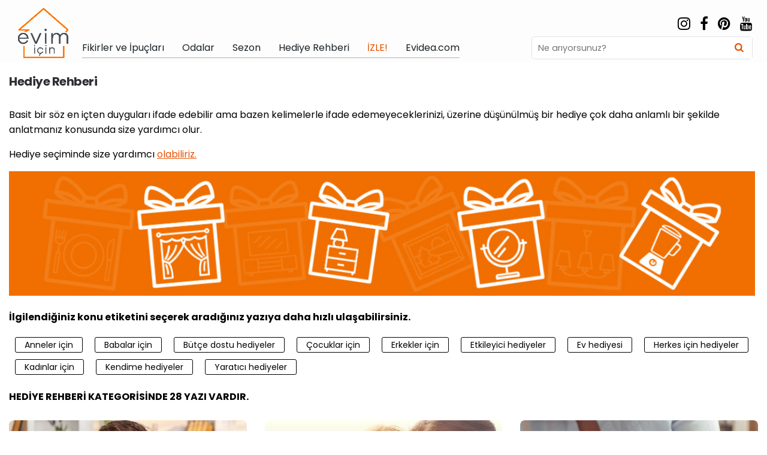

--- FILE ---
content_type: text/html; charset=UTF-8
request_url: https://evimicin.evidea.com/hediye-rehberi
body_size: 21280
content:
<!DOCTYPE html>
<html lang="tr">
<head>
<meta charset="UTF-8">
<meta name="viewport" content="width=device-width, initial-scale=1.0">
<link rel="profile" href="https://gmpg.org/xfn/11">
<link rel="canonical" href="https://evimicin.evidea.com/hediye-rehberi">
<meta name='robots' content='index, follow, max-image-preview:large, max-snippet:-1, max-video-preview:-1' />

		<!-- Meta Tag Manager -->
		<meta name="google-site-verification" content="4qX-7atK9mdZz2285FTsoDrt8VyitcsfAEtCCG-dCmY" />
		<!-- / Meta Tag Manager -->

	<!-- This site is optimized with the Yoast SEO plugin v26.3 - https://yoast.com/wordpress/plugins/seo/ -->
	<title>Hediye Rehberi - Hediye Fikirleri &amp; Hediye Önerileri | Evim İçin</title>
	<meta name="description" content="Birbirinden özel hediye fikirleri ile Hediye Rehberi Evidea&#039;da. Kişiye özel hediye önerileri gibi pek çok içeriğe erişmek için hemen tıklayın!" />
	<link rel="next" href="https://evimicin.evidea.com/hediye-rehberi/page/2" />
	<meta property="og:locale" content="tr_TR" />
	<meta property="og:type" content="article" />
	<meta property="og:title" content="Hediye Rehberi - Hediye Fikirleri &amp; Hediye Önerileri | Evim İçin" />
	<meta property="og:description" content="Birbirinden özel hediye fikirleri ile Hediye Rehberi Evidea&#039;da. Kişiye özel hediye önerileri gibi pek çok içeriğe erişmek için hemen tıklayın!" />
	<meta property="og:url" content="https://evimicin.evidea.com/hediye-rehberi" />
	<meta property="og:site_name" content="Evim İçin Evidea" />
	<meta property="og:image" content="http://evimicin.evidea.com/wp-content/uploads/2022/02/hediye_blog.jpg" />
	<meta name="twitter:card" content="summary_large_image" />
	<script type="application/ld+json" class="yoast-schema-graph">{"@context":"https://schema.org","@graph":[{"@type":"CollectionPage","@id":"https://evimicin.evidea.com/hediye-rehberi","url":"https://evimicin.evidea.com/hediye-rehberi","name":"Hediye Rehberi - Hediye Fikirleri & Hediye Önerileri | Evim İçin","isPartOf":{"@id":"https://evimicin.evidea.com/#website"},"primaryImageOfPage":{"@id":"https://evimicin.evidea.com/hediye-rehberi#primaryimage"},"image":{"@id":"https://evimicin.evidea.com/hediye-rehberi#primaryimage"},"thumbnailUrl":"https://evimicin.evidea.com/wp-content/uploads/2025/06/Yeni-Proje-9-1.jpg","description":"Birbirinden özel hediye fikirleri ile Hediye Rehberi Evidea'da. Kişiye özel hediye önerileri gibi pek çok içeriğe erişmek için hemen tıklayın!","inLanguage":"tr"},{"@type":"ImageObject","inLanguage":"tr","@id":"https://evimicin.evidea.com/hediye-rehberi#primaryimage","url":"https://evimicin.evidea.com/wp-content/uploads/2025/06/Yeni-Proje-9-1.jpg","contentUrl":"https://evimicin.evidea.com/wp-content/uploads/2025/06/Yeni-Proje-9-1.jpg","width":1260,"height":600},{"@type":"WebSite","@id":"https://evimicin.evidea.com/#website","url":"https://evimicin.evidea.com/","name":"Evim İçin Evidea","description":"","publisher":{"@id":"https://evimicin.evidea.com/#organization"},"potentialAction":[{"@type":"SearchAction","target":{"@type":"EntryPoint","urlTemplate":"https://evimicin.evidea.com/?s={search_term_string}"},"query-input":{"@type":"PropertyValueSpecification","valueRequired":true,"valueName":"search_term_string"}}],"inLanguage":"tr"},{"@type":"Organization","@id":"https://evimicin.evidea.com/#organization","name":"Evidea","url":"https://evimicin.evidea.com/","logo":{"@type":"ImageObject","inLanguage":"tr","@id":"https://evimicin.evidea.com/#/schema/logo/image/","url":"https://evimicin.evidea.com/wp-content/uploads/2022/02/logo-1.png","contentUrl":"https://evimicin.evidea.com/wp-content/uploads/2022/02/logo-1.png","width":100,"height":100,"caption":"Evidea"},"image":{"@id":"https://evimicin.evidea.com/#/schema/logo/image/"}}]}</script>
	<!-- / Yoast SEO plugin. -->


<link rel='dns-prefetch' href='//cdn.jsdelivr.net' />
<link rel='dns-prefetch' href='//fonts.googleapis.com' />
<link rel="alternate" type="application/rss+xml" title="Evim İçin Evidea &raquo; akışı" href="https://evimicin.evidea.com/feed" />
<link rel="alternate" type="application/rss+xml" title="Evim İçin Evidea &raquo; yorum akışı" href="https://evimicin.evidea.com/comments/feed" />
<link rel="alternate" type="application/rss+xml" title="Evim İçin Evidea &raquo; Hediye Rehberi kategori akışı" href="https://evimicin.evidea.com/hediye-rehberi/feed" />
<style id='wp-img-auto-sizes-contain-inline-css' type='text/css'>
img:is([sizes=auto i],[sizes^="auto," i]){contain-intrinsic-size:3000px 1500px}
/*# sourceURL=wp-img-auto-sizes-contain-inline-css */
</style>
<style id='wp-emoji-styles-inline-css' type='text/css'>

	img.wp-smiley, img.emoji {
		display: inline !important;
		border: none !important;
		box-shadow: none !important;
		height: 1em !important;
		width: 1em !important;
		margin: 0 0.07em !important;
		vertical-align: -0.1em !important;
		background: none !important;
		padding: 0 !important;
	}
/*# sourceURL=wp-emoji-styles-inline-css */
</style>
<style id='wp-block-library-inline-css' type='text/css'>
:root{--wp-block-synced-color:#7a00df;--wp-block-synced-color--rgb:122,0,223;--wp-bound-block-color:var(--wp-block-synced-color);--wp-editor-canvas-background:#ddd;--wp-admin-theme-color:#007cba;--wp-admin-theme-color--rgb:0,124,186;--wp-admin-theme-color-darker-10:#006ba1;--wp-admin-theme-color-darker-10--rgb:0,107,160.5;--wp-admin-theme-color-darker-20:#005a87;--wp-admin-theme-color-darker-20--rgb:0,90,135;--wp-admin-border-width-focus:2px}@media (min-resolution:192dpi){:root{--wp-admin-border-width-focus:1.5px}}.wp-element-button{cursor:pointer}:root .has-very-light-gray-background-color{background-color:#eee}:root .has-very-dark-gray-background-color{background-color:#313131}:root .has-very-light-gray-color{color:#eee}:root .has-very-dark-gray-color{color:#313131}:root .has-vivid-green-cyan-to-vivid-cyan-blue-gradient-background{background:linear-gradient(135deg,#00d084,#0693e3)}:root .has-purple-crush-gradient-background{background:linear-gradient(135deg,#34e2e4,#4721fb 50%,#ab1dfe)}:root .has-hazy-dawn-gradient-background{background:linear-gradient(135deg,#faaca8,#dad0ec)}:root .has-subdued-olive-gradient-background{background:linear-gradient(135deg,#fafae1,#67a671)}:root .has-atomic-cream-gradient-background{background:linear-gradient(135deg,#fdd79a,#004a59)}:root .has-nightshade-gradient-background{background:linear-gradient(135deg,#330968,#31cdcf)}:root .has-midnight-gradient-background{background:linear-gradient(135deg,#020381,#2874fc)}:root{--wp--preset--font-size--normal:16px;--wp--preset--font-size--huge:42px}.has-regular-font-size{font-size:1em}.has-larger-font-size{font-size:2.625em}.has-normal-font-size{font-size:var(--wp--preset--font-size--normal)}.has-huge-font-size{font-size:var(--wp--preset--font-size--huge)}.has-text-align-center{text-align:center}.has-text-align-left{text-align:left}.has-text-align-right{text-align:right}.has-fit-text{white-space:nowrap!important}#end-resizable-editor-section{display:none}.aligncenter{clear:both}.items-justified-left{justify-content:flex-start}.items-justified-center{justify-content:center}.items-justified-right{justify-content:flex-end}.items-justified-space-between{justify-content:space-between}.screen-reader-text{border:0;clip-path:inset(50%);height:1px;margin:-1px;overflow:hidden;padding:0;position:absolute;width:1px;word-wrap:normal!important}.screen-reader-text:focus{background-color:#ddd;clip-path:none;color:#444;display:block;font-size:1em;height:auto;left:5px;line-height:normal;padding:15px 23px 14px;text-decoration:none;top:5px;width:auto;z-index:100000}html :where(.has-border-color){border-style:solid}html :where([style*=border-top-color]){border-top-style:solid}html :where([style*=border-right-color]){border-right-style:solid}html :where([style*=border-bottom-color]){border-bottom-style:solid}html :where([style*=border-left-color]){border-left-style:solid}html :where([style*=border-width]){border-style:solid}html :where([style*=border-top-width]){border-top-style:solid}html :where([style*=border-right-width]){border-right-style:solid}html :where([style*=border-bottom-width]){border-bottom-style:solid}html :where([style*=border-left-width]){border-left-style:solid}html :where(img[class*=wp-image-]){height:auto;max-width:100%}:where(figure){margin:0 0 1em}html :where(.is-position-sticky){--wp-admin--admin-bar--position-offset:var(--wp-admin--admin-bar--height,0px)}@media screen and (max-width:600px){html :where(.is-position-sticky){--wp-admin--admin-bar--position-offset:0px}}

/*# sourceURL=wp-block-library-inline-css */
</style><style id='global-styles-inline-css' type='text/css'>
:root{--wp--preset--aspect-ratio--square: 1;--wp--preset--aspect-ratio--4-3: 4/3;--wp--preset--aspect-ratio--3-4: 3/4;--wp--preset--aspect-ratio--3-2: 3/2;--wp--preset--aspect-ratio--2-3: 2/3;--wp--preset--aspect-ratio--16-9: 16/9;--wp--preset--aspect-ratio--9-16: 9/16;--wp--preset--color--black: #000000;--wp--preset--color--cyan-bluish-gray: #abb8c3;--wp--preset--color--white: #ffffff;--wp--preset--color--pale-pink: #f78da7;--wp--preset--color--vivid-red: #cf2e2e;--wp--preset--color--luminous-vivid-orange: #ff6900;--wp--preset--color--luminous-vivid-amber: #fcb900;--wp--preset--color--light-green-cyan: #7bdcb5;--wp--preset--color--vivid-green-cyan: #00d084;--wp--preset--color--pale-cyan-blue: #8ed1fc;--wp--preset--color--vivid-cyan-blue: #0693e3;--wp--preset--color--vivid-purple: #9b51e0;--wp--preset--color--theme-color-one: #6c5b7b;--wp--preset--color--theme-color-two: #f67280;--wp--preset--color--theme-color-three: #f8b195;--wp--preset--color--theme-color-four: #c06c84;--wp--preset--color--very-dark-grey: #2e2f33;--wp--preset--color--dark-grey: #45464b;--wp--preset--color--medium-grey: #94979e;--wp--preset--color--light-grey: #D3D3D3;--wp--preset--gradient--vivid-cyan-blue-to-vivid-purple: linear-gradient(135deg,rgb(6,147,227) 0%,rgb(155,81,224) 100%);--wp--preset--gradient--light-green-cyan-to-vivid-green-cyan: linear-gradient(135deg,rgb(122,220,180) 0%,rgb(0,208,130) 100%);--wp--preset--gradient--luminous-vivid-amber-to-luminous-vivid-orange: linear-gradient(135deg,rgb(252,185,0) 0%,rgb(255,105,0) 100%);--wp--preset--gradient--luminous-vivid-orange-to-vivid-red: linear-gradient(135deg,rgb(255,105,0) 0%,rgb(207,46,46) 100%);--wp--preset--gradient--very-light-gray-to-cyan-bluish-gray: linear-gradient(135deg,rgb(238,238,238) 0%,rgb(169,184,195) 100%);--wp--preset--gradient--cool-to-warm-spectrum: linear-gradient(135deg,rgb(74,234,220) 0%,rgb(151,120,209) 20%,rgb(207,42,186) 40%,rgb(238,44,130) 60%,rgb(251,105,98) 80%,rgb(254,248,76) 100%);--wp--preset--gradient--blush-light-purple: linear-gradient(135deg,rgb(255,206,236) 0%,rgb(152,150,240) 100%);--wp--preset--gradient--blush-bordeaux: linear-gradient(135deg,rgb(254,205,165) 0%,rgb(254,45,45) 50%,rgb(107,0,62) 100%);--wp--preset--gradient--luminous-dusk: linear-gradient(135deg,rgb(255,203,112) 0%,rgb(199,81,192) 50%,rgb(65,88,208) 100%);--wp--preset--gradient--pale-ocean: linear-gradient(135deg,rgb(255,245,203) 0%,rgb(182,227,212) 50%,rgb(51,167,181) 100%);--wp--preset--gradient--electric-grass: linear-gradient(135deg,rgb(202,248,128) 0%,rgb(113,206,126) 100%);--wp--preset--gradient--midnight: linear-gradient(135deg,rgb(2,3,129) 0%,rgb(40,116,252) 100%);--wp--preset--font-size--small: 13px;--wp--preset--font-size--medium: 20px;--wp--preset--font-size--large: 36px;--wp--preset--font-size--x-large: 42px;--wp--preset--spacing--20: 0.44rem;--wp--preset--spacing--30: 0.67rem;--wp--preset--spacing--40: 1rem;--wp--preset--spacing--50: 1.5rem;--wp--preset--spacing--60: 2.25rem;--wp--preset--spacing--70: 3.38rem;--wp--preset--spacing--80: 5.06rem;--wp--preset--shadow--natural: 6px 6px 9px rgba(0, 0, 0, 0.2);--wp--preset--shadow--deep: 12px 12px 50px rgba(0, 0, 0, 0.4);--wp--preset--shadow--sharp: 6px 6px 0px rgba(0, 0, 0, 0.2);--wp--preset--shadow--outlined: 6px 6px 0px -3px rgb(255, 255, 255), 6px 6px rgb(0, 0, 0);--wp--preset--shadow--crisp: 6px 6px 0px rgb(0, 0, 0);}:where(.is-layout-flex){gap: 0.5em;}:where(.is-layout-grid){gap: 0.5em;}body .is-layout-flex{display: flex;}.is-layout-flex{flex-wrap: wrap;align-items: center;}.is-layout-flex > :is(*, div){margin: 0;}body .is-layout-grid{display: grid;}.is-layout-grid > :is(*, div){margin: 0;}:where(.wp-block-columns.is-layout-flex){gap: 2em;}:where(.wp-block-columns.is-layout-grid){gap: 2em;}:where(.wp-block-post-template.is-layout-flex){gap: 1.25em;}:where(.wp-block-post-template.is-layout-grid){gap: 1.25em;}.has-black-color{color: var(--wp--preset--color--black) !important;}.has-cyan-bluish-gray-color{color: var(--wp--preset--color--cyan-bluish-gray) !important;}.has-white-color{color: var(--wp--preset--color--white) !important;}.has-pale-pink-color{color: var(--wp--preset--color--pale-pink) !important;}.has-vivid-red-color{color: var(--wp--preset--color--vivid-red) !important;}.has-luminous-vivid-orange-color{color: var(--wp--preset--color--luminous-vivid-orange) !important;}.has-luminous-vivid-amber-color{color: var(--wp--preset--color--luminous-vivid-amber) !important;}.has-light-green-cyan-color{color: var(--wp--preset--color--light-green-cyan) !important;}.has-vivid-green-cyan-color{color: var(--wp--preset--color--vivid-green-cyan) !important;}.has-pale-cyan-blue-color{color: var(--wp--preset--color--pale-cyan-blue) !important;}.has-vivid-cyan-blue-color{color: var(--wp--preset--color--vivid-cyan-blue) !important;}.has-vivid-purple-color{color: var(--wp--preset--color--vivid-purple) !important;}.has-black-background-color{background-color: var(--wp--preset--color--black) !important;}.has-cyan-bluish-gray-background-color{background-color: var(--wp--preset--color--cyan-bluish-gray) !important;}.has-white-background-color{background-color: var(--wp--preset--color--white) !important;}.has-pale-pink-background-color{background-color: var(--wp--preset--color--pale-pink) !important;}.has-vivid-red-background-color{background-color: var(--wp--preset--color--vivid-red) !important;}.has-luminous-vivid-orange-background-color{background-color: var(--wp--preset--color--luminous-vivid-orange) !important;}.has-luminous-vivid-amber-background-color{background-color: var(--wp--preset--color--luminous-vivid-amber) !important;}.has-light-green-cyan-background-color{background-color: var(--wp--preset--color--light-green-cyan) !important;}.has-vivid-green-cyan-background-color{background-color: var(--wp--preset--color--vivid-green-cyan) !important;}.has-pale-cyan-blue-background-color{background-color: var(--wp--preset--color--pale-cyan-blue) !important;}.has-vivid-cyan-blue-background-color{background-color: var(--wp--preset--color--vivid-cyan-blue) !important;}.has-vivid-purple-background-color{background-color: var(--wp--preset--color--vivid-purple) !important;}.has-black-border-color{border-color: var(--wp--preset--color--black) !important;}.has-cyan-bluish-gray-border-color{border-color: var(--wp--preset--color--cyan-bluish-gray) !important;}.has-white-border-color{border-color: var(--wp--preset--color--white) !important;}.has-pale-pink-border-color{border-color: var(--wp--preset--color--pale-pink) !important;}.has-vivid-red-border-color{border-color: var(--wp--preset--color--vivid-red) !important;}.has-luminous-vivid-orange-border-color{border-color: var(--wp--preset--color--luminous-vivid-orange) !important;}.has-luminous-vivid-amber-border-color{border-color: var(--wp--preset--color--luminous-vivid-amber) !important;}.has-light-green-cyan-border-color{border-color: var(--wp--preset--color--light-green-cyan) !important;}.has-vivid-green-cyan-border-color{border-color: var(--wp--preset--color--vivid-green-cyan) !important;}.has-pale-cyan-blue-border-color{border-color: var(--wp--preset--color--pale-cyan-blue) !important;}.has-vivid-cyan-blue-border-color{border-color: var(--wp--preset--color--vivid-cyan-blue) !important;}.has-vivid-purple-border-color{border-color: var(--wp--preset--color--vivid-purple) !important;}.has-vivid-cyan-blue-to-vivid-purple-gradient-background{background: var(--wp--preset--gradient--vivid-cyan-blue-to-vivid-purple) !important;}.has-light-green-cyan-to-vivid-green-cyan-gradient-background{background: var(--wp--preset--gradient--light-green-cyan-to-vivid-green-cyan) !important;}.has-luminous-vivid-amber-to-luminous-vivid-orange-gradient-background{background: var(--wp--preset--gradient--luminous-vivid-amber-to-luminous-vivid-orange) !important;}.has-luminous-vivid-orange-to-vivid-red-gradient-background{background: var(--wp--preset--gradient--luminous-vivid-orange-to-vivid-red) !important;}.has-very-light-gray-to-cyan-bluish-gray-gradient-background{background: var(--wp--preset--gradient--very-light-gray-to-cyan-bluish-gray) !important;}.has-cool-to-warm-spectrum-gradient-background{background: var(--wp--preset--gradient--cool-to-warm-spectrum) !important;}.has-blush-light-purple-gradient-background{background: var(--wp--preset--gradient--blush-light-purple) !important;}.has-blush-bordeaux-gradient-background{background: var(--wp--preset--gradient--blush-bordeaux) !important;}.has-luminous-dusk-gradient-background{background: var(--wp--preset--gradient--luminous-dusk) !important;}.has-pale-ocean-gradient-background{background: var(--wp--preset--gradient--pale-ocean) !important;}.has-electric-grass-gradient-background{background: var(--wp--preset--gradient--electric-grass) !important;}.has-midnight-gradient-background{background: var(--wp--preset--gradient--midnight) !important;}.has-small-font-size{font-size: var(--wp--preset--font-size--small) !important;}.has-medium-font-size{font-size: var(--wp--preset--font-size--medium) !important;}.has-large-font-size{font-size: var(--wp--preset--font-size--large) !important;}.has-x-large-font-size{font-size: var(--wp--preset--font-size--x-large) !important;}
/*# sourceURL=global-styles-inline-css */
</style>

<style id='classic-theme-styles-inline-css' type='text/css'>
/*! This file is auto-generated */
.wp-block-button__link{color:#fff;background-color:#32373c;border-radius:9999px;box-shadow:none;text-decoration:none;padding:calc(.667em + 2px) calc(1.333em + 2px);font-size:1.125em}.wp-block-file__button{background:#32373c;color:#fff;text-decoration:none}
/*# sourceURL=/wp-includes/css/classic-themes.min.css */
</style>
<link rel='stylesheet' id='corexl-general-css' href='https://evimicin.evidea.com/wp-content/plugins/corexl-canbenek-2/assets/css/general.css?ver=2.0' type='text/css' media='all' />
<link rel='stylesheet' id='corexl-mega-footer-css' href='https://evimicin.evidea.com/wp-content/plugins/corexl-canbenek-2/assets/css/mega-footer.css?ver=2.0' type='text/css' media='all' />
<link rel='stylesheet' id='ez-toc-css' href='https://evimicin.evidea.com/wp-content/plugins/easy-table-of-contents/assets/css/screen.min.css?ver=2.0.76' type='text/css' media='all' />
<style id='ez-toc-inline-css' type='text/css'>
div#ez-toc-container .ez-toc-title {font-size: 140%;}div#ez-toc-container .ez-toc-title {font-weight: 500;}div#ez-toc-container ul li , div#ez-toc-container ul li a {font-size: 95%;}div#ez-toc-container ul li , div#ez-toc-container ul li a {font-weight: 500;}div#ez-toc-container nav ul ul li {font-size: 90%;}div#ez-toc-container {background: #fff;border: 1px solid #ddd;width: 100%;}div#ez-toc-container p.ez-toc-title , #ez-toc-container .ez_toc_custom_title_icon , #ez-toc-container .ez_toc_custom_toc_icon {color: #ff7600;}div#ez-toc-container ul.ez-toc-list a {color: #0a0000;}div#ez-toc-container ul.ez-toc-list a:hover {color: #ff7600;}div#ez-toc-container ul.ez-toc-list a:visited {color: #ff7600;}ul.ez-toc-list a.ez-toc-link { padding: 0 0 0 15px; }
.ez-toc-container-direction {direction: ltr;}.ez-toc-counter ul{counter-reset: item ;}.ez-toc-counter nav ul li a::before {content: counters(item, '.', decimal) '. ';display: inline-block;counter-increment: item;flex-grow: 0;flex-shrink: 0;margin-right: .2em; float: left; }.ez-toc-widget-direction {direction: ltr;}.ez-toc-widget-container ul{counter-reset: item ;}.ez-toc-widget-container nav ul li a::before {content: counters(item, '.', decimal) '. ';display: inline-block;counter-increment: item;flex-grow: 0;flex-shrink: 0;margin-right: .2em; float: left; }
/*# sourceURL=ez-toc-inline-css */
</style>
<link rel='stylesheet' id='carrino-style-css' href='https://evimicin.evidea.com/wp-content/themes/carrino/style.css?ver=6.9' type='text/css' media='all' />
<link rel='stylesheet' id='carrino-child-style-css' href='https://evimicin.evidea.com/wp-content/themes/carrino-child-by-can-2/style.css?ver=6.9' type='text/css' media='all' />
<link rel='stylesheet' id='swiper-css-css' href='https://cdn.jsdelivr.net/npm/swiper@11/swiper-bundle.min.css?ver=6.9' type='text/css' media='all' />
<link rel='stylesheet' id='fontello-css' href='https://evimicin.evidea.com/wp-content/themes/carrino/css/fontello/css/fontello.css' type='text/css' media='all' />
<link rel='stylesheet' id='carrino-google-font-poppins-css' href='https://fonts.googleapis.com/css?family=Poppins:400,500,600,700,700i,800,800i' type='text/css' media='all' />
<link rel='stylesheet' id='carrino-reset-css' href='https://evimicin.evidea.com/wp-content/themes/carrino/css/normalize.css?ver=1.0.0' type='text/css' media='all' />
<link rel='stylesheet' id='carrino-gutenberg-css' href='https://evimicin.evidea.com/wp-content/themes/carrino/css/gutenberg.css?ver=1.0.0' type='text/css' media='all' />
<link rel='stylesheet' id='stm_hb_main-css' href='https://evimicin.evidea.com/wp-content/plugins/pearl-header-builder/assets/frontend/assets/css/header/main.css?ver=1.3.13' type='text/css' media='all' />
<link rel='stylesheet' id='stm_hb_sticky-css' href='https://evimicin.evidea.com/wp-content/plugins/pearl-header-builder/assets/frontend/assets/vendor/sticky.css?ver=1.3.13' type='text/css' media='all' />
<link rel='stylesheet' id='fontawesome-css' href='https://evimicin.evidea.com/wp-content/plugins/pearl-header-builder/assets/frontend/assets/css/font-awesome.min.css?ver=1.3.13' type='text/css' media='all' />
<script type="text/javascript" src="https://evimicin.evidea.com/wp-includes/js/jquery/jquery.min.js?ver=3.7.1" id="jquery-core-js"></script>
<script type="text/javascript" src="https://evimicin.evidea.com/wp-includes/js/jquery/jquery-migrate.min.js?ver=3.4.1" id="jquery-migrate-js"></script>
<script type="text/javascript" src="https://evimicin.evidea.com/wp-content/themes/carrino/js/main.js?ver=1.0.0" id="carrino-main-js"></script>
<link rel="https://api.w.org/" href="https://evimicin.evidea.com/wp-json/" /><link rel="alternate" title="JSON" type="application/json" href="https://evimicin.evidea.com/wp-json/wp/v2/categories/233" /><link rel="EditURI" type="application/rsd+xml" title="RSD" href="https://evimicin.evidea.com/xmlrpc.php?rsd" />
<meta name="generator" content="WordPress 6.9" />


<style>
:root {
 --theme-color-1:#e55204; --theme-color-2:#ff7600;     --link-color:#e55204; --link-hover-color:#ff7600;  --primary-nav-link-hover-color:#ff7600;  --primary-nav-submenu-link-hover-color:#ff7600;            
}
</style>

<style type="text/css">.broken_link, a.broken_link {
	text-decoration: line-through;
}</style><meta name="generator" content="Powered by Slider Revolution 6.5.12 - responsive, Mobile-Friendly Slider Plugin for WordPress with comfortable drag and drop interface." />
<link rel="icon" href="https://evimicin.evidea.com/wp-content/uploads/2022/02/cropped-logo-1-32x32.jpg" sizes="32x32" />
<link rel="icon" href="https://evimicin.evidea.com/wp-content/uploads/2022/02/cropped-logo-1-192x192.jpg" sizes="192x192" />
<link rel="apple-touch-icon" href="https://evimicin.evidea.com/wp-content/uploads/2022/02/cropped-logo-1-180x180.jpg" />
<meta name="msapplication-TileImage" content="https://evimicin.evidea.com/wp-content/uploads/2022/02/cropped-logo-1-270x270.jpg" />
<script>function setREVStartSize(e){
			//window.requestAnimationFrame(function() {
				window.RSIW = window.RSIW===undefined ? window.innerWidth : window.RSIW;
				window.RSIH = window.RSIH===undefined ? window.innerHeight : window.RSIH;
				try {
					var pw = document.getElementById(e.c).parentNode.offsetWidth,
						newh;
					pw = pw===0 || isNaN(pw) ? window.RSIW : pw;
					e.tabw = e.tabw===undefined ? 0 : parseInt(e.tabw);
					e.thumbw = e.thumbw===undefined ? 0 : parseInt(e.thumbw);
					e.tabh = e.tabh===undefined ? 0 : parseInt(e.tabh);
					e.thumbh = e.thumbh===undefined ? 0 : parseInt(e.thumbh);
					e.tabhide = e.tabhide===undefined ? 0 : parseInt(e.tabhide);
					e.thumbhide = e.thumbhide===undefined ? 0 : parseInt(e.thumbhide);
					e.mh = e.mh===undefined || e.mh=="" || e.mh==="auto" ? 0 : parseInt(e.mh,0);
					if(e.layout==="fullscreen" || e.l==="fullscreen")
						newh = Math.max(e.mh,window.RSIH);
					else{
						e.gw = Array.isArray(e.gw) ? e.gw : [e.gw];
						for (var i in e.rl) if (e.gw[i]===undefined || e.gw[i]===0) e.gw[i] = e.gw[i-1];
						e.gh = e.el===undefined || e.el==="" || (Array.isArray(e.el) && e.el.length==0)? e.gh : e.el;
						e.gh = Array.isArray(e.gh) ? e.gh : [e.gh];
						for (var i in e.rl) if (e.gh[i]===undefined || e.gh[i]===0) e.gh[i] = e.gh[i-1];
											
						var nl = new Array(e.rl.length),
							ix = 0,
							sl;
						e.tabw = e.tabhide>=pw ? 0 : e.tabw;
						e.thumbw = e.thumbhide>=pw ? 0 : e.thumbw;
						e.tabh = e.tabhide>=pw ? 0 : e.tabh;
						e.thumbh = e.thumbhide>=pw ? 0 : e.thumbh;
						for (var i in e.rl) nl[i] = e.rl[i]<window.RSIW ? 0 : e.rl[i];
						sl = nl[0];
						for (var i in nl) if (sl>nl[i] && nl[i]>0) { sl = nl[i]; ix=i;}
						var m = pw>(e.gw[ix]+e.tabw+e.thumbw) ? 1 : (pw-(e.tabw+e.thumbw)) / (e.gw[ix]);
						newh =  (e.gh[ix] * m) + (e.tabh + e.thumbh);
					}
					var el = document.getElementById(e.c);
					if (el!==null && el) el.style.height = newh+"px";
					el = document.getElementById(e.c+"_wrapper");
					if (el!==null && el) {
						el.style.height = newh+"px";
						el.style.display = "block";
					}
				} catch(e){
					console.log("Failure at Presize of Slider:" + e)
				}
			//});
		  };</script>
		<style type="text/css" id="wp-custom-css">
			.primary-nav li {
    font-size: 15px;
}


	.menu-item-has-children>a:after{
border-bottom-color: white !important;
    border-top-color: black !important;
    border-left-color: white !important;
    border-right-color: white !important;
	}

.sticky-nav.fixed .primary-nav li ul.sub-menu {
    z-index: 0;
}
@media only screen and (min-width: 1060px) {
  .header-layout-wrapper {
   display:none !important;
  }

}
@media (max-width: 1024px){
	.object527{
		width:100% !important;
	}
	.hero.cover .entry-header:not(.single-after-hero) {
		padding-top:35px !important;
	}
.evidea-club-gorsel-desktop{
	display:none;
}
	.evidea-club-gorsel-mobile{
	display:block !important;
}
	.stm-search .stm_widget_search button[type=submit] {
		right: 10px !important;
	}
	.object1025{
		padding:0 !important;
		max-width:94% !important;
	}
	.stm-header__cell_left .object414{
	display:none;
}

	.stm-header__hb{
		flex-direction: column;
    display: flex;
	}
	.stm-header__hb .stm-header__row_color_top{
		order:2;
	}
		.stm-header__hb .stm-header__row_color_center{
		order:1;
			margin-top:30px;
			border-bottom:1px solid rgba(0,0,0,0.3);
	}
	
	.stm-navigation__default{
	width:93% !important;
}
}
	.stm-header__row_color_center .stm-navigation__default {
		
			border-bottom:1px solid rgba(0,0,0,0.3);
	}
.stm_flex_last .active{
    position: absolute;
    left: 220px;
    top: 5px;
}

	.stm_mobile__logo{
	    float: right;
    margin: auto;
    width: 100%;
	}
	.stm_mobile__switcher{
		    position: absolute;
    margin-left: 15px;
	}
	.stm_hb_mbc{
		background:black !important;
		background-color:black !important;
	}

.stm-header__cell_right .stm-header__element {
    margin-left: 100px;
}
.stm-header__cell_right >.stm-header__element_{
width: 100% !important;
    margin-left: 0 !important;
}
.stm_widget_search{
    width: 100% !important;
    margin: 0;
    max-width: 100%;
}
.search-submit{
padding: 0px 10px !important;
}
.search-field{
      border: none !important;
    padding: 10px !important;
    transition: all 0.2s ease;
    max-width: 100%;
    border-radius: 5px;
    font-size: 0.90rem !important;	min-width:100%;
}
.stm-search_style_1{
	width:100%;
}
.stm-socials__icon{
	color: black !important;
}
.stm_mobile__header {
	padding:0px 15px;
}
.menu-item a:hover
{
	color:#E55204 !important;
}
.icon-search{
	color:#E55204;
}
.stm_widget_search{
	    border: solid 1px rgba(0,0,0,0.1);
	border-radius: 5px;
}
.search-field:focus {
	outline:none !important;

}
.stm-header__hb{
	max-width:1300px !important;
	margin-bottom:0px;
}
.object527{
	width:30%;
	margin-top:-15px;
}
.stm-header__cell_left {
    -ms-flex-pack: space-between;
    justify-content: space-between;
}
.icon-search{
	cursor:pointer;
}
.stm_mobile__logo a {
	display:block;
	width:100%;
}
.stm_mobile__logo a img{
	    width: 45%;
    margin: auto;
    position: relative;
    transform: translate(-50%,0);
    margin-left: 50%;
}
.hero .entry-title {
	font-size:1.5em;
}
.widget.threeforty_posts_widget ul[class*=list-style-list].has-post-thumbnails li.widget-entry {
	height:160px;
}
 .object258 {

    margin-top: 20px !important;
    border-bottom: solid 1px rgba(0,0,0,0.1);
}
.entry-title a {
	color:black;
}
.entry-content{
	min-width:100%;
}
.wp-block-image img{
	width:100%;
}
.footer-top .widget_block{
	max-width:100%;
	min-width:100%;
}
.uye-ol-btn{
	width: auto;
    padding: 20px 100px;
    background: var(--theme-color-2);
    color: var(--white);
    text-decoration: none;
    border-radius: 3px;
	    margin: auto;
    cursor:pointer;
    display: table;
	
}
.uye-ol-btn:hover{
	color:white;
}
.stm-header__row_color_center{
	padding-bottom:0px !important;
	padding-top:20px !important;
}
.slick-slider {
padding-top :10px !important;
}
.stm-header__row_color {

    padding-left: 27px !important;
	padding-right: 24px !important;}
.page-subtitle {
	color:black !important;
}
.footer-info{
	    justify-content: center !important;
}
.footer-info li{
	    justify-content: center;
	flex-basis:unset;
}
.post-4663 .entry-header{
	max-width:unset !important;
}
.single-after-hero{
	order:5;
	max-width:unset !important;
}
.section-header{
	padding-bottom:0px !important;
	padding-top:0px !important;
}
.slick-slide .entry-header{
	    flex-direction: column-reverse;
    display: flex;
	bottom:auto !important;
}
.hero .entry-title{
	margin-left:0px;
}
.hero.cover .entry-header:not(.single-after-hero) {
    background: linear-gradient(to bottom, rgba(0,0,0,0.5), rgba(0,0,0,0));
}
.hero .flex-box .entry-meta.before-title{
	margin-top:5px;
}
h1.page-title{
	font-size:1.25em;
}
.evidea-club-gorsel-mobile{
	display:none;
}
.category-page-tag{
	display:inline-block;
	width:100%;
	clear:both;
	margin:0;
	
}
.category-page-tag li{
	float:left;
	text-decoration:none;
		margin-top:5px;
}
.category-page-tag li a{
color: black;
    border: solid 1px;
	border-radius:3px;
    padding: 2px 15px;
    font-size: 14px;
    margin: 10px;

    text-decoration: none;
}
.category-page-tag li a:hover{

	border:solid 1px #ff6d00;

}
.entry-header{
  top:0;
}
.entry-meta.before-title{
  margin-bottom:0 !important;
}
.page-header .after-title{
	line-height:normal;
}
.post-thumbnail img{
	min-height:265px;
}
.entry-header{
	    min-height: 90px;
    padding-bottom: 0px;
}
.entry-header .entry-title{
	margin-bottom:0;
	
}
ul li .entry-header{
	  min-height:auto;
}
ul li .entry-header a{
	 padding:5px 0px;
}
.tag .wrap .site-main .flex-grid  .flex-box{
	background:none !important;

}
.tag .wrap .site-main .flex-grid  .flex-box .entry-header{
	background:none !important;
	min-height:0px !important;
	padding:15px !important;

}
.tag .wrap .site-main .flex-grid  .flex-box .entry-header .after-title{
margin:0;

}
.tag .wrap .site-main {
margin:0;

}
.last-item-archive article{
	display:none !important;
}
.menu-item-5009 a{
	color:#E55204 !important;
}
.has-post-thumbnail:not(.disabled-post-thumbnail).cover .entry-header{
	/*margin:15px !important;*/
}
.cursor-pointer{
	cursor:pointer;
	color:#E55204 !important;
	text-decoration:underline;
}
.page-subtitle-no-content{
	text-transform:none !important;
}

.content-area .type-post {
   /* height: 50vh;*/
}

/* TEST */

#ez-toc-container .ez-toc-js-icon-con, #ez-toc-container .ez-toc-toggle label, .ez-toc-cssicon {
    float: right;
    position: relative;
    font-size: 19px;
    padding: 0;
    border: 1px solid #c9c9c9;
    border-radius: 8px;
    cursor: pointer;
    left: 10px;
    width: 50px;

}

.ez-toc-icon-toggle-span {
    display: flex;
    align-items: center;
    width: 50px;
    height: 40px;
    justify-content: center;
    direction: ltr;
}


div#ez-toc-container {
    background: #fff;
    border: 1px solid #ddd ;
    border-radius: 8px !important ;
    width: 100%;
}

div#ez-toc-container p.ez-toc-title, #ez-toc-container .ez_toc_custom_title_icon, #ez-toc-container .ez_toc_custom_toc_icon {
    color: #ff7600;
    padding-left: 1%;
}

.ez-toc-link{
    padding: 0 !important;
}

#ez-toc-container li, #ez-toc-container ul, #ez-toc-container ul li, div.ez-toc-widget-container, div.ez-toc-widget-container li {
    background: 0 0;
    list-style: inside !important;
    line-height: 1.6;
    margin: 0;
    overflow: hidden;
    z-index: 1;
}

div#ez-toc-container ul li {
    font-size: 95%;
    padding-left: 3%;
}


.ez-toc-counter nav ul li a::before {
     content: none; 
    display: inline-block;
    counter-increment: item;
    flex-grow: 0;
    flex-shrink: 0;
    margin-right: 0.1em;
    float: left; 
}

#ez-toc-container a {
display: contents;
}
.broken_link{
text-decoration: underline !important;
}

.wp-block-list li {
    list-style: disc !important;
}


.entry-header {
min-height: 0px !important; 
padding-bottom: 0px;
}

.has-post-thumbnail:not(.disabled-post-thumbnail) .entry-header, .disabled-post-thumbnail .entry-header {
padding: 20px 10px 2px 10px !important;
}


@media (max-width: 480px )
.content-area:not(.the-post) .flex-box:not(.archive-info) .entry-header {
 padding-bottom: 1px !important; 
}


.content-area:not(.the-post) .flex-box:not(.archive-info) .entry-title {
        margin-bottom: 1px;
    
    }		</style>
			
	
	
	
<!-- Google Tag Manager -->
<script>(function(w,d,s,l,i){w[l]=w[l]||[];w[l].push({'gtm.start':
new Date().getTime(),event:'gtm.js'});var f=d.getElementsByTagName(s)[0],
j=d.createElement(s),dl=l!='dataLayer'?'&l='+l:'';j.async=true;j.src=
'https://www.googletagmanager.com/gtm.js?id='+i+dl;f.parentNode.insertBefore(j,f);
})(window,document,'script','dataLayer','GTM-524JBVV');</script>
<!-- End Google Tag Manager -->
	
	

<link rel='stylesheet' id='rs-plugin-settings-css' href='https://evimicin.evidea.com/wp-content/plugins/revslider/public/assets/css/rs6.css?ver=6.5.12' type='text/css' media='all' />
<style id='rs-plugin-settings-inline-css' type='text/css'>
#rs-demo-id {}
/*# sourceURL=rs-plugin-settings-inline-css */
</style>
</head>


<body class="archive category category-hediye-rehberi category-233 wp-custom-logo wp-theme-carrino wp-child-theme-carrino-child-by-can-2">
	
	
<!-- Google Tag Manager (noscript) -->
<noscript><iframe src="https://www.googletagmanager.com/ns.html?id=GTM-524JBVV"
height="0" width="0" style="display:none;visibility:hidden"></iframe></noscript>
<!-- End Google Tag Manager (noscript) -->
	
	
	
	<!-- fade the body when slide menu is active -->
	<div class="body-fade"></div>

	
	<!--Header builder BEGIN-->
<style id='hb-inline-stm_hb_settings-1-inline-css' type='text/css'>
@media (min-width:1023px){.stm-header__element.object414{margin-left:0px !important;margin-top:-65px !important;}}@media (max-width:425px){.stm-header__element.object414{margin-top:0px !important;}}@media (max-width:1023px) and (min-width:425px){.stm-header__element.object414{margin-top:px !important;}}@media (max-width:1023px) and (min-width:425px) {.stm-header__element.object414{order: -2100}}@media (max-width:425px) {.stm-header__element.object414{order: -2100}}.stm-header__element.object414{}@media (min-width:1023px){.stm-header__element.object492{margin-left:-100px !important;margin-top:-11px !important;}}@media (max-width:1023px) and (min-width:425px){.stm-header__element.object492{margin-left:0px !important;margin-top:px !important;}}@media (max-width:1023px) and (min-width:425px) {.stm-header__element.object492{order: -2300}}@media (max-width:425px) {.stm-header__element.object492{order: -2300}}.stm-header__element.object492{}@media (min-width:1023px){.stm-header__element.object527{margin-top:-20px !important;}}@media (max-width:1023px) and (min-width:425px){.stm-header__element.object527{margin-top:px !important;}}@media (max-width:1023px) and (min-width:425px) {.stm-header__element.object527{order: -2310}}@media (max-width:425px) {.stm-header__element.object527{order: -2310}}.stm-header__element.object527{}@media (min-width:1023px){.stm-header__element.object222{margin-top:25px !important;}}@media (max-width:1023px) and (min-width:425px){.stm-header__element.object222{margin-top:25px !important;}}@media (max-width:1023px) and (min-width:425px) {.stm-header__element.object222{order: -1300}}@media (max-width:425px) {.stm-header__element.object222{order: -1300}}.stm-header__element.object222{}.stm-header{}.stm-header:before{background-color:#fefdfd;}.stm-header__row_color_top{} .stm-header__row_color_top .stm-icontext__text {color:;} .stm-header__row_color_top a {color:;} .stm-header__row_color_top .dropdown-toggle {color:!important;} .stm-header__row_color_top a:hover, .stm-navigation__default > ul > li > a:hover {color:!important;} .stm-header__row_color_top li:hover a {color:;} .stm-header__row_color_top .stm-switcher__trigger_default:after {border-top-color:;} .stm-header__row_color_top .dropdown-toggle:after {border-top-color:!important;}.stm-header__row_color_top:before{}.stm-header__row_color_center{padding-top:30px;padding-bottom:30px;color:#192227;} .stm-header__row_color_center .stm-icontext__text {color:#192227;} .stm-header__row_color_center a {color:#192227;} .stm-header__row_color_center .dropdown-toggle {color:#192227!important;} .stm-header__row_color_center li:hover > a {color:!important;} .stm-header__row_color_center a:hover, .stm-navigation__default > ul > li > a:hover {color:!important;} .stm-header__row_color_center a > .divider {color:#192227!important;} .stm-header__row_color_center a:hover > .divider {color:#192227!important;} .stm-header__row_color_center li:hover > a > .divider {color:#192227!important;} .stm-header__row_color_center .stm-switcher__trigger_default:after {border-top-color:#192227;} .stm-header__row_color_center .dropdown-toggle:after {border-top-color:#192227!important;}.stm-header__row_color_center:before{}.stm-header__row_color_bottom{} .stm-header__row_color_bottom .stm-icontext__text {color:;} .stm-header__row_color_bottom a {color:;} .stm-header__row_color_bottom .dropdown-toggle {color:!important;} .stm-header__row_color_bottom a:hover, .stm-navigation__default > ul > li > a:hover {color:!important;} .stm-header__row_color_bottom li:hover a {color:;} .stm-header__row_color_bottom .stm-switcher__trigger_default:after {border-top-color:;} .stm-header__row_color_bottom .dropdown-toggle:after {border-top-color:!important;}.stm-header__row_color_bottom:before{}.stm_hb_mtc,.stm_hb_mtc_h:hover,.stm_hb_mtc_b:before,.stm_hb_mtc_b_h:hover:before,.stm_hb_mtc_a:after,.stm_hb_mtc_a_h:hover:after,.stm_hb_mtc_a_h.active,.mini-cart{color:rgba(196, 196, 196, 0.87) !important}.stm_hb_stc,.stm_hb_stc_h:hover,.stm_hb_stc_a:after,.stm_hb_stc_a_h:hover:after,.stm_hb_stc_b:before,.stm_hb_stc_b_h:hover:before{color:#e6710e !important}.stm_hb_ttc,.stm_hb_ttc_h:hover,.stm_hb_ttc_a:after,.stm_hb_ttc_a_h:hover:after,.stm_hb_ttc_b:before,.stm_hb_ttc_b_h:hover:before{color:#fffffe !important}.stm_hb_mbc,.stm_hb_mbc_h:hover,.stm_hb_mbc_b:before,.stm_hb_mbc_b_h:hover:before,.stm_hb_mbc_a:after,.stm_hb_mbc_a_h:hover:after,.stm_hb_mbc_h.active,.stm-search .stm_widget_search button[type=submit]{background-color:rgba(196, 196, 196, 0.87) !important}.stm_hb_sbc,.stm_hb_sbc_h:hover,.stm_hb_sbc_a:after,.stm_hb_sbc_a_h:hover:after,.stm_hb_sbc_b:before,.stm_hb_sbc_b_h:hover:before{background-color:#e6710e !important}.stm_hb_tbc,.stm_hb_tbc_h:hover,.stm_hb_tbc_h.active,.stm_hb_tbc_a:after,.stm_hb_tbc_a_h:hover:after,.stm_hb_tbc_b:before,.stm_hb_tbc_b_h:hover:before{background-color:#fffffe !important}.stm_hb_mbdc,.stm_hb_mbdc_h:hover,.stm_hb_mbdc_b:before,.stm_hb_mbdc_b_h:hover:before,.stm_hb_mbdc_a:after,.stm_hb_mbdc_a_h:hover:after,.stm-search .stm_widget_search .form-control:focus{border-color:rgba(196, 196, 196, 0.87) !important}.stm_hb_sbdc,.stm_hb_sbdc_h:hover,.stm_hb_sbdc_a:after,.stm_hb_sbdc_a_h:hover:after,.stm_hb_sbdc_b:before,.stm_hb_sbdc_b_h:hover:before{border-color:#e6710e !important}.stm_hb_tbdc,.stm_hb_tbdc_h:hover,.stm_hb_tbdc_a:after,.stm_hb_tbdc_a_h:hover:after,.stm_hb_tbdc_b:before,.stm_hb_tbdc_b_h:hover:before{border-color:#fffffe !important}.stm-header{max-width:1110px;}
/*# sourceURL=hb-inline-stm_hb_settings-1-inline-css */
</style>

<div class="stm-header stm-header__hb" id="stm_stm_hb_settings">
			
			<div class="stm-header__row_color stm-header__row_color_top elements_in_row_1">
				<div class="container">
					<div class="stm-header__row stm-header__row_top">
														<div class="stm-header__cell stm-header__cell_right">
																			<div class="stm-header__element object222 stm-header__element_icon_only">
											
			<div class="stm-socials">
								<a href="https://instagram.com/evidea" class="stm-socials__icon icon_24px stm-socials__icon_icon_only" target="_blank" rel="noopener noreferrer me" title="Social item">
						<i class="fa fa-instagram"></i>
					</a>
										<a href="https://www.facebook.com/evideacom/" class="stm-socials__icon icon_24px stm-socials__icon_icon_only" target="_blank" rel="noopener noreferrer me" title="Social item">
						<i class="fa fa-facebook"></i>
					</a>
										<a href="https://tr.pinterest.com/evideacom/_created/" class="stm-socials__icon icon_24px stm-socials__icon_icon_only" target="_blank" rel="noopener noreferrer me" title="Social item">
						<i class="fa fa-pinterest"></i>
					</a>
										<a href="https://www.youtube.com/user/EvideaCom" class="stm-socials__icon icon_24px stm-socials__icon_icon_only" target="_blank" rel="noopener noreferrer me" title="Social item">
						<i class="fa fa-youtube"></i>
					</a>
							</div>
											</div>
																	</div>
													</div>
				</div>
			</div>
					
			<div class="stm-header__row_color stm-header__row_color_center elements_in_row_1">
				<div class="container">
					<div class="stm-header__row stm-header__row_center">
														<div class="stm-header__cell stm-header__cell_left">
																			<div class="stm-header__element object414 stm-header__element_">
											
	<div class="stm-logo">
		<a href="https://evimicin.evidea.com" title="">
			<img width="800" height="800" src="https://evimicin.evidea.com/wp-content/uploads/2022/01/logo-1.png" class="attachment-full size-full" alt="" style="width:90px" />		</a>
	</div>

										</div>
																			<div class="stm-header__element object492 stm-header__element_default">
											
	<div class="stm-navigation heading_font stm-navigation__default stm-navigation__default stm-navigation__none stm-navigation__"
			>
		
		<ul 
		>
			<li id="menu-item-4350" class="menu-item menu-item-type-taxonomy menu-item-object-category menu-item-has-children menu-item-4350"><a href="https://evimicin.evidea.com/fikirler-ve-ipuclari">Fikirler ve İpuçları</a>
<ul class="sub-menu">
	<li id="menu-item-4360" class="menu-item menu-item-type-taxonomy menu-item-object-category menu-item-4360"><a href="https://evimicin.evidea.com/fikirler-ve-ipuclari/evlilik-hazirligi">Evlilik Hazırlığı</a></li>
	<li id="menu-item-4363" class="menu-item menu-item-type-taxonomy menu-item-object-category menu-item-4363"><a href="https://evimicin.evidea.com/fikirler-ve-ipuclari/satin-alma-rehberi">Satın Alma Rehberi</a></li>
	<li id="menu-item-4361" class="menu-item menu-item-type-taxonomy menu-item-object-category menu-item-4361"><a href="https://evimicin.evidea.com/fikirler-ve-ipuclari/populer-dekorasyon-fikirleri">Popüler Dekorasyon Fikirleri</a></li>
	<li id="menu-item-4364" class="menu-item menu-item-type-taxonomy menu-item-object-category menu-item-4364"><a href="https://evimicin.evidea.com/fikirler-ve-ipuclari/tarifler">Tarifler</a></li>
	<li id="menu-item-4365" class="menu-item menu-item-type-taxonomy menu-item-object-category menu-item-4365"><a href="https://evimicin.evidea.com/fikirler-ve-ipuclari/yasama-dair">Yaşama Dair</a></li>
	<li id="menu-item-4954" class="menu-item menu-item-type-taxonomy menu-item-object-category menu-item-4954"><a href="https://evimicin.evidea.com/fikirler-ve-ipuclari/puf-noktalari">Püf Noktaları</a></li>
</ul>
</li>
<li id="menu-item-4349" class="menu-item menu-item-type-taxonomy menu-item-object-category menu-item-has-children menu-item-4349"><a href="https://evimicin.evidea.com/odalar">Odalar</a>
<ul class="sub-menu">
	<li id="menu-item-4938" class="menu-item menu-item-type-taxonomy menu-item-object-category menu-item-4938"><a href="https://evimicin.evidea.com/odalar/mutfak-ve-yemek-odasi-odalar">Mutfak Ve Yemek Odası</a></li>
	<li id="menu-item-4353" class="menu-item menu-item-type-taxonomy menu-item-object-category menu-item-4353"><a href="https://evimicin.evidea.com/odalar/banyo">Banyo</a></li>
	<li id="menu-item-4354" class="menu-item menu-item-type-taxonomy menu-item-object-category menu-item-4354"><a href="https://evimicin.evidea.com/odalar/calisma-alanlari">Çalışma Alanları</a></li>
	<li id="menu-item-4356" class="menu-item menu-item-type-taxonomy menu-item-object-category menu-item-4356"><a href="https://evimicin.evidea.com/odalar/dis-mekanlar">Dış Mekanlar</a></li>
	<li id="menu-item-4355" class="menu-item menu-item-type-taxonomy menu-item-object-category menu-item-4355"><a href="https://evimicin.evidea.com/odalar/cocuk-odasi">Çocuk Odası</a></li>
	<li id="menu-item-4357" class="menu-item menu-item-type-taxonomy menu-item-object-category menu-item-4357"><a href="https://evimicin.evidea.com/odalar/salon-ve-oturma-odasi">Salon Ve Oturma Odası</a></li>
	<li id="menu-item-4358" class="menu-item menu-item-type-taxonomy menu-item-object-category menu-item-4358"><a href="https://evimicin.evidea.com/odalar/yatak-odasi">Yatak Odası</a></li>
</ul>
</li>
<li id="menu-item-4352" class="menu-item menu-item-type-taxonomy menu-item-object-category menu-item-has-children menu-item-4352"><a href="https://evimicin.evidea.com/sezon">Sezon</a>
<ul class="sub-menu">
	<li id="menu-item-4366" class="menu-item menu-item-type-taxonomy menu-item-object-category menu-item-4366"><a href="https://evimicin.evidea.com/sezon/anneler-gunu">Anneler Günü</a></li>
	<li id="menu-item-4367" class="menu-item menu-item-type-taxonomy menu-item-object-category menu-item-4367"><a href="https://evimicin.evidea.com/sezon/okula-donus">Okula Dönüş</a></li>
	<li id="menu-item-4368" class="menu-item menu-item-type-taxonomy menu-item-object-category menu-item-4368"><a href="https://evimicin.evidea.com/sezon/yaz-tatili">Yaz Tatili</a></li>
	<li id="menu-item-4369" class="menu-item menu-item-type-taxonomy menu-item-object-category menu-item-4369"><a href="https://evimicin.evidea.com/sezon/yilbasi">Yılbaşı</a></li>
</ul>
</li>
<li id="menu-item-4351" class="menu-item menu-item-type-taxonomy menu-item-object-category current-menu-item menu-item-4351"><a href="https://evimicin.evidea.com/hediye-rehberi" aria-current="page">Hediye Rehberi</a></li>
<li id="menu-item-5009" class="menu-item menu-item-type-custom menu-item-object-custom menu-item-5009"><a href="/evidea-tv">İZLE!</a></li>
<li id="menu-item-11409" class="menu-item menu-item-type-custom menu-item-object-custom menu-item-11409"><a target="_blank" href="https://www.evidea.com/">Evidea.com</a></li>
		</ul>


		
	</div>

										</div>
																			<div class="stm-header__element object527 stm-header__element_">
											
<div class="stm-search stm-search_style_1">
	<div class="stm_widget_search">
		

<form role="search" method="get" class="search-form" action="https://evimicin.evidea.com/">
	<label for="search-form-6977f82ae2363">
		<span class="screen-reader-text">Search for:</span>
	</label>
	<input type="search" id="search-form-6977f82ae2363" class="search-field" placeholder="Ara ve Enter tuşuna bas" value="" name="s" />
	<button type="submit" class="search-submit"><i class="icon-search"></i><span class="screen-reader-text">Search</span></button>
</form>
	</div>
</div>
										</div>
																	</div>
													</div>
				</div>
			</div>
					</div>


<div class="stm-header__overlay"></div>

<div class="stm_mobile__header">
	<div class="container">
		<div class="stm_flex stm_flex_center stm_flex_last stm_flex_nowrap">
							<div class="stm_mobile__logo">
					<a href="https://evimicin.evidea.com/" title="Home">
						<img src="https://evimicin.evidea.com/wp-content/uploads/2022/01/logo-1.png" alt="Site Logo"/>
					</a>
				</div>
						<div class="stm_mobile__switcher stm_flex_last js_trigger__click" data-element=".stm-header, .stm-header__overlay" data-toggle="false">
				<span class="stm_hb_mbc"></span>
				<span class="stm_hb_mbc"></span>
				<span class="stm_hb_mbc"></span>
			</div>
		</div>
	</div>
</div>
<!--Header builder END-->
  

	<!-- site search -->
	<div class="site-search">
		<i class="icon-cancel toggle-search"></i>
		

<form role="search" method="get" class="search-form" action="https://evimicin.evidea.com/">
	<label for="search-form-6977f82ae2429">
		<span class="screen-reader-text">Search for:</span>
	</label>
	<input type="search" id="search-form-6977f82ae2429" class="search-field" placeholder="Ara ve Enter tuşuna bas" value="" name="s" />
	<button type="submit" class="search-submit"><i class="icon-search"></i><span class="screen-reader-text">Search</span></button>
</form>
	</div>

	
<aside class="mobile-navigation slide-menu sidebar" aria-label="Blog Sidebar">
		<span class="close-menu"><i class="icon-cancel"></i></span>
		<div class="logo-wrapper mobile-only"><a href="https://evimicin.evidea.com/" class="custom-logo-link" rel="home"><img src="https://evimicin.evidea.com/wp-content/uploads/2022/02/logo-1.png" alt="Evim İçin Evidea" class="custom-logo" /></a></div>
		<nav class="primary-nav-sidebar-wrapper mobile-only"><ul id="primary-nav-sidebar" class="primary-nav-sidebar"><li class="menu-item menu-item-type-taxonomy menu-item-object-category menu-item-has-children menu-item-4350"><a href="https://evimicin.evidea.com/fikirler-ve-ipuclari">Fikirler ve İpuçları</a><span class="expand"></span>
<ul class="sub-menu">
	<li class="menu-item menu-item-type-taxonomy menu-item-object-category menu-item-4360"><a href="https://evimicin.evidea.com/fikirler-ve-ipuclari/evlilik-hazirligi">Evlilik Hazırlığı</a><span class="expand"></span></li>
	<li class="menu-item menu-item-type-taxonomy menu-item-object-category menu-item-4363"><a href="https://evimicin.evidea.com/fikirler-ve-ipuclari/satin-alma-rehberi">Satın Alma Rehberi</a><span class="expand"></span></li>
	<li class="menu-item menu-item-type-taxonomy menu-item-object-category menu-item-4361"><a href="https://evimicin.evidea.com/fikirler-ve-ipuclari/populer-dekorasyon-fikirleri">Popüler Dekorasyon Fikirleri</a><span class="expand"></span></li>
	<li class="menu-item menu-item-type-taxonomy menu-item-object-category menu-item-4364"><a href="https://evimicin.evidea.com/fikirler-ve-ipuclari/tarifler">Tarifler</a><span class="expand"></span></li>
	<li class="menu-item menu-item-type-taxonomy menu-item-object-category menu-item-4365"><a href="https://evimicin.evidea.com/fikirler-ve-ipuclari/yasama-dair">Yaşama Dair</a><span class="expand"></span></li>
	<li class="menu-item menu-item-type-taxonomy menu-item-object-category menu-item-4954"><a href="https://evimicin.evidea.com/fikirler-ve-ipuclari/puf-noktalari">Püf Noktaları</a><span class="expand"></span></li>
</ul>
</li>
<li class="menu-item menu-item-type-taxonomy menu-item-object-category menu-item-has-children menu-item-4349"><a href="https://evimicin.evidea.com/odalar">Odalar</a><span class="expand"></span>
<ul class="sub-menu">
	<li class="menu-item menu-item-type-taxonomy menu-item-object-category menu-item-4938"><a href="https://evimicin.evidea.com/odalar/mutfak-ve-yemek-odasi-odalar">Mutfak Ve Yemek Odası</a><span class="expand"></span></li>
	<li class="menu-item menu-item-type-taxonomy menu-item-object-category menu-item-4353"><a href="https://evimicin.evidea.com/odalar/banyo">Banyo</a><span class="expand"></span></li>
	<li class="menu-item menu-item-type-taxonomy menu-item-object-category menu-item-4354"><a href="https://evimicin.evidea.com/odalar/calisma-alanlari">Çalışma Alanları</a><span class="expand"></span></li>
	<li class="menu-item menu-item-type-taxonomy menu-item-object-category menu-item-4356"><a href="https://evimicin.evidea.com/odalar/dis-mekanlar">Dış Mekanlar</a><span class="expand"></span></li>
	<li class="menu-item menu-item-type-taxonomy menu-item-object-category menu-item-4355"><a href="https://evimicin.evidea.com/odalar/cocuk-odasi">Çocuk Odası</a><span class="expand"></span></li>
	<li class="menu-item menu-item-type-taxonomy menu-item-object-category menu-item-4357"><a href="https://evimicin.evidea.com/odalar/salon-ve-oturma-odasi">Salon Ve Oturma Odası</a><span class="expand"></span></li>
	<li class="menu-item menu-item-type-taxonomy menu-item-object-category menu-item-4358"><a href="https://evimicin.evidea.com/odalar/yatak-odasi">Yatak Odası</a><span class="expand"></span></li>
</ul>
</li>
<li class="menu-item menu-item-type-taxonomy menu-item-object-category menu-item-has-children menu-item-4352"><a href="https://evimicin.evidea.com/sezon">Sezon</a><span class="expand"></span>
<ul class="sub-menu">
	<li class="menu-item menu-item-type-taxonomy menu-item-object-category menu-item-4366"><a href="https://evimicin.evidea.com/sezon/anneler-gunu">Anneler Günü</a><span class="expand"></span></li>
	<li class="menu-item menu-item-type-taxonomy menu-item-object-category menu-item-4367"><a href="https://evimicin.evidea.com/sezon/okula-donus">Okula Dönüş</a><span class="expand"></span></li>
	<li class="menu-item menu-item-type-taxonomy menu-item-object-category menu-item-4368"><a href="https://evimicin.evidea.com/sezon/yaz-tatili">Yaz Tatili</a><span class="expand"></span></li>
	<li class="menu-item menu-item-type-taxonomy menu-item-object-category menu-item-4369"><a href="https://evimicin.evidea.com/sezon/yilbasi">Yılbaşı</a><span class="expand"></span></li>
</ul>
</li>
<li class="menu-item menu-item-type-taxonomy menu-item-object-category current-menu-item menu-item-4351"><a href="https://evimicin.evidea.com/hediye-rehberi" aria-current="page">Hediye Rehberi</a><span class="expand"></span></li>
<li class="menu-item menu-item-type-custom menu-item-object-custom menu-item-5009"><a href="/evidea-tv">İZLE!</a><span class="expand"></span></li>
<li class="menu-item menu-item-type-custom menu-item-object-custom menu-item-11409"><a target="_blank" href="https://www.evidea.com/">Evidea.com</a><span class="expand"></span></li>
</ul></nav><section id="search-2" class="widget widget_search"><h3 class="widget-title">Ara</h3>

<form role="search" method="get" class="search-form" action="https://evimicin.evidea.com/">
	<label for="search-form-6977f82ae2cc1">
		<span class="screen-reader-text">Search for:</span>
	</label>
	<input type="search" id="search-form-6977f82ae2cc1" class="search-field" placeholder="Ara ve Enter tuşuna bas" value="" name="s" />
	<button type="submit" class="search-submit"><i class="icon-search"></i><span class="screen-reader-text">Search</span></button>
</form>
</section>
		<section id="recent-posts-2" class="widget widget_recent_entries">
		<h3 class="widget-title">Son Yazılar</h3>
		<ul>
											<li>
					<a href="https://evimicin.evidea.com/fikirler-ve-ipuclari/salon-icin-en-uygun-sehpa-nasil-secilir">Salon için En Uygun Sehpa Nasıl Seçilir?</a>
									</li>
											<li>
					<a href="https://evimicin.evidea.com/fikirler-ve-ipuclari/tarifler/kis-meyveleriyle-smoothie-tarifleri">Kış Meyveleriyle Smoothie Tarifleri</a>
									</li>
											<li>
					<a href="https://evimicin.evidea.com/fikirler-ve-ipuclari/dekoratif-dolap-kulplariyla-mobilyalari-yenileme">Dekoratif Dolap Kulplarıyla Mobilya Yenileme</a>
									</li>
											<li>
					<a href="https://evimicin.evidea.com/fikirler-ve-ipuclari/tarifler/pisirilmeden-yapilan-5-farkli-tatli-tarifi">Pişirilmeden Yapılan 5 Farklı Tatlı Tarifi</a>
									</li>
											<li>
					<a href="https://evimicin.evidea.com/fikirler-ve-ipuclari/kis-aylari-icin-ev-dekorasyonu-estetik-ve-islevsel-cozumler">Kış Ayları İçin Ev Dekorasyonu: Estetik ve İşlevsel Çözümler</a>
									</li>
					</ul>

		</section><section id="archives-2" class="widget widget_archive"><h3 class="widget-title">Arşivler</h3>
			<ul>
					<li><a href='https://evimicin.evidea.com/2026/01'>Ocak 2026</a></li>
	<li><a href='https://evimicin.evidea.com/2025/12'>Aralık 2025</a></li>
	<li><a href='https://evimicin.evidea.com/2025/11'>Kasım 2025</a></li>
	<li><a href='https://evimicin.evidea.com/2025/10'>Ekim 2025</a></li>
	<li><a href='https://evimicin.evidea.com/2025/09'>Eylül 2025</a></li>
	<li><a href='https://evimicin.evidea.com/2025/08'>Ağustos 2025</a></li>
	<li><a href='https://evimicin.evidea.com/2025/07'>Temmuz 2025</a></li>
	<li><a href='https://evimicin.evidea.com/2025/06'>Haziran 2025</a></li>
	<li><a href='https://evimicin.evidea.com/2025/05'>Mayıs 2025</a></li>
	<li><a href='https://evimicin.evidea.com/2025/04'>Nisan 2025</a></li>
	<li><a href='https://evimicin.evidea.com/2025/03'>Mart 2025</a></li>
	<li><a href='https://evimicin.evidea.com/2025/02'>Şubat 2025</a></li>
	<li><a href='https://evimicin.evidea.com/2025/01'>Ocak 2025</a></li>
	<li><a href='https://evimicin.evidea.com/2024/12'>Aralık 2024</a></li>
	<li><a href='https://evimicin.evidea.com/2024/11'>Kasım 2024</a></li>
	<li><a href='https://evimicin.evidea.com/2024/10'>Ekim 2024</a></li>
	<li><a href='https://evimicin.evidea.com/2024/09'>Eylül 2024</a></li>
	<li><a href='https://evimicin.evidea.com/2024/08'>Ağustos 2024</a></li>
	<li><a href='https://evimicin.evidea.com/2024/07'>Temmuz 2024</a></li>
	<li><a href='https://evimicin.evidea.com/2024/06'>Haziran 2024</a></li>
	<li><a href='https://evimicin.evidea.com/2024/05'>Mayıs 2024</a></li>
	<li><a href='https://evimicin.evidea.com/2024/04'>Nisan 2024</a></li>
	<li><a href='https://evimicin.evidea.com/2024/03'>Mart 2024</a></li>
	<li><a href='https://evimicin.evidea.com/2024/02'>Şubat 2024</a></li>
	<li><a href='https://evimicin.evidea.com/2024/01'>Ocak 2024</a></li>
	<li><a href='https://evimicin.evidea.com/2023/12'>Aralık 2023</a></li>
	<li><a href='https://evimicin.evidea.com/2023/11'>Kasım 2023</a></li>
	<li><a href='https://evimicin.evidea.com/2023/10'>Ekim 2023</a></li>
	<li><a href='https://evimicin.evidea.com/2023/09'>Eylül 2023</a></li>
	<li><a href='https://evimicin.evidea.com/2023/08'>Ağustos 2023</a></li>
	<li><a href='https://evimicin.evidea.com/2023/07'>Temmuz 2023</a></li>
	<li><a href='https://evimicin.evidea.com/2023/06'>Haziran 2023</a></li>
	<li><a href='https://evimicin.evidea.com/2023/05'>Mayıs 2023</a></li>
	<li><a href='https://evimicin.evidea.com/2023/04'>Nisan 2023</a></li>
	<li><a href='https://evimicin.evidea.com/2023/03'>Mart 2023</a></li>
	<li><a href='https://evimicin.evidea.com/2023/02'>Şubat 2023</a></li>
	<li><a href='https://evimicin.evidea.com/2023/01'>Ocak 2023</a></li>
	<li><a href='https://evimicin.evidea.com/2022/12'>Aralık 2022</a></li>
	<li><a href='https://evimicin.evidea.com/2022/11'>Kasım 2022</a></li>
	<li><a href='https://evimicin.evidea.com/2022/10'>Ekim 2022</a></li>
	<li><a href='https://evimicin.evidea.com/2022/09'>Eylül 2022</a></li>
	<li><a href='https://evimicin.evidea.com/2022/08'>Ağustos 2022</a></li>
	<li><a href='https://evimicin.evidea.com/2022/07'>Temmuz 2022</a></li>
	<li><a href='https://evimicin.evidea.com/2022/06'>Haziran 2022</a></li>
	<li><a href='https://evimicin.evidea.com/2022/05'>Mayıs 2022</a></li>
	<li><a href='https://evimicin.evidea.com/2022/04'>Nisan 2022</a></li>
	<li><a href='https://evimicin.evidea.com/2022/03'>Mart 2022</a></li>
	<li><a href='https://evimicin.evidea.com/2022/02'>Şubat 2022</a></li>
	<li><a href='https://evimicin.evidea.com/2022/01'>Ocak 2022</a></li>
	<li><a href='https://evimicin.evidea.com/2021/12'>Aralık 2021</a></li>
	<li><a href='https://evimicin.evidea.com/2021/11'>Kasım 2021</a></li>
	<li><a href='https://evimicin.evidea.com/2021/10'>Ekim 2021</a></li>
	<li><a href='https://evimicin.evidea.com/2021/09'>Eylül 2021</a></li>
	<li><a href='https://evimicin.evidea.com/2021/08'>Ağustos 2021</a></li>
	<li><a href='https://evimicin.evidea.com/2021/03'>Mart 2021</a></li>
	<li><a href='https://evimicin.evidea.com/2021/02'>Şubat 2021</a></li>
	<li><a href='https://evimicin.evidea.com/2020/02'>Şubat 2020</a></li>
	<li><a href='https://evimicin.evidea.com/2020/01'>Ocak 2020</a></li>
	<li><a href='https://evimicin.evidea.com/2019/12'>Aralık 2019</a></li>
	<li><a href='https://evimicin.evidea.com/2019/11'>Kasım 2019</a></li>
	<li><a href='https://evimicin.evidea.com/2019/10'>Ekim 2019</a></li>
	<li><a href='https://evimicin.evidea.com/2019/09'>Eylül 2019</a></li>
	<li><a href='https://evimicin.evidea.com/2019/08'>Ağustos 2019</a></li>
	<li><a href='https://evimicin.evidea.com/2019/07'>Temmuz 2019</a></li>
			</ul>

			</section>		
	</aside>

	






	<div class="wrap">

		
		<header class="container page-header">
					<h1 class="page-title">Hediye Rehberi</h1><div class="page-subtitle after-title"><p>Basit bir söz en içten duyguları ifade edebilir ama bazen kelimelerle ifade edemeyeceklerinizi, üzerine düşünülmüş bir hediye çok daha anlamlı bir şekilde anlatmanız konusunda size yardımcı olur.</p>
<p>Hediye seçiminde size yardımcı <a href="https://www.evidea.com/evim-icin/hediyem-evideadan" target="_blank" rel="noopener">olabiliriz.</a></p>
<p><img class="alignnone wp-image-4776 size-full" src="https://evimicin.evidea.com/wp-content/uploads/2022/02/hediye_blog.jpg" alt="" width="1300" height="217" /></p>
<p><strong>İlgilendiğiniz konu etiketini seçerek aradığınız yazıya daha hızlı ulaşabilirsiniz.</strong></p>
<ul class="category-page-tag">
<li><a href="https://www.evidea.com/hediye-paketine-uygun-annelere-hediyeler/">Anneler için</a></li>
<li><a href="https://www.evidea.com/hediye-paketine-uygun-babalara-hediyeler/">Babalar için</a></li>
<li><a href="https://www.evidea.com/hediye-paketine-uygun-100-200tl-arasi-hediyeler/">Bütçe dostu hediyeler</a></li>
<li><a href="https://www.evidea.com/hediye-paketine-uygun-cocuklara-hediyeler/">Çocuklar için</a></li>
<li><a href="https://evimicin.evidea.com/etiket/erkekler-icin">Erkekler için</a></li>
<li><a href="https://evimicin.evidea.com/etiket/etkileyici-hediyeler">Etkileyici hediyeler</a></li>
<li><a href="https://evimicin.evidea.com/etiket/ev-hediyesi">Ev hediyesi</a></li>
<li><a href="https://evimicin.evidea.com/etiket/herkes-icin-hediyeler">Herkes için hediyeler</a></li>
<li><a href="https://www.evidea.com/8-mart-dunya-kadinlar-gunu/">Kadınlar için</a></li>
<li><a href="https://evimicin.evidea.com/etiket/kendime-hediyeler">Kendime hediyeler</a></li>
<li><a href="https://evimicin.evidea.com/etiket/yaratici-hediyeler">Yaratıcı hediyeler</a></li>
</ul>
</div><div class="page-subtitle">Hediye Rehberi Kategorisinde 28 yazı vardır.</div>		</header><!-- .page-header -->

	
		<main id="main" class="site-main">
				
		
	
			<div id="primary" class="content-area flex-grid grid cols-3 square-aspect-ratio">

			
			

<article id="post-22262" class="flex-box cover post-22262 post type-post status-publish format-standard has-post-thumbnail hentry category-genel category-hediye-rehberi">

	
	
	
		<div class="post-thumbnail">

			
											<a href="https://evimicin.evidea.com/genel/babalar-gunune-icin-hediye-fikirleri">
					<img width="600" height="600" src="https://evimicin.evidea.com/wp-content/uploads/2025/06/Yeni-Proje-9-1-600x600.jpg" class="attachment-carrino-square-image size-carrino-square-image wp-post-image" alt="" decoding="async" srcset="https://evimicin.evidea.com/wp-content/uploads/2025/06/Yeni-Proje-9-1-600x600.jpg 600w, https://evimicin.evidea.com/wp-content/uploads/2025/06/Yeni-Proje-9-1-150x150.jpg 150w" sizes="(max-width: 600px) 100vw, 600px" />				</a>
								</div><!-- .post-thumbnail -->
	
	
	<header class="entry-header">
		

<div class="entry-meta before-title">

	<ul class="author-category-meta">

			
				<li class="category-prepend">

					<span class="screen-reader-text">Gönderildi</span>
					<i>içinde</i> 

				</li>

				<li class="category-list">
						<ul class="post-categories"><li><a href="https://evimicin.evidea.com/genel">Genel</a></li><li><a href="https://evimicin.evidea.com/hediye-rehberi">Hediye Rehberi</a></li></ul>
				</li>

			
	</ul>
	
</div>

<h3 class="entry-title"><a href="https://evimicin.evidea.com/genel/babalar-gunune-icin-hediye-fikirleri" rel="bookmark">Babalar Gününe İçin Hediye Fikirleri</a></h3>
<div class="entry-meta after-title">

	<ul>

		
		
		
		<li class="entry-date">

			
			<time datetime="2025-06-10">10 Haziran 2025</time>

			
		</li>

	
	
	
	</ul>
	
</div>

	</header><!-- .entry-header -->

	

	
</article><!-- #post-## -->


<article id="post-21714" class="flex-box cover post-21714 post type-post status-publish format-standard has-post-thumbnail hentry category-fikirler-ve-ipuclari category-hediye-rehberi tag-anneler-gunu-hediyeleri tag-hediye-onerileri tag-yasama-dair">

	
	
	
		<div class="post-thumbnail">

			
											<a href="https://evimicin.evidea.com/hediye-rehberi/anneler-gunune-ozel-hediye-onerileri">
					<img width="600" height="600" src="https://evimicin.evidea.com/wp-content/uploads/2025/05/Yeni-Proje-1-1-600x600.jpg" class="attachment-carrino-square-image size-carrino-square-image wp-post-image" alt="" decoding="async" loading="lazy" srcset="https://evimicin.evidea.com/wp-content/uploads/2025/05/Yeni-Proje-1-1-600x600.jpg 600w, https://evimicin.evidea.com/wp-content/uploads/2025/05/Yeni-Proje-1-1-150x150.jpg 150w" sizes="auto, (max-width: 600px) 100vw, 600px" />				</a>
								</div><!-- .post-thumbnail -->
	
	
	<header class="entry-header">
		

<div class="entry-meta before-title">

	<ul class="author-category-meta">

			
				<li class="category-prepend">

					<span class="screen-reader-text">Gönderildi</span>
					<i>içinde</i> 

				</li>

				<li class="category-list">
						<ul class="post-categories"><li><a href="https://evimicin.evidea.com/fikirler-ve-ipuclari">Fikirler ve İpuçları</a></li><li><a href="https://evimicin.evidea.com/hediye-rehberi">Hediye Rehberi</a></li></ul>
				</li>

			
	</ul>
	
</div>

<h3 class="entry-title"><a href="https://evimicin.evidea.com/hediye-rehberi/anneler-gunune-ozel-hediye-onerileri" rel="bookmark">Anneler Günü’ne Özel Hediye Önerileri</a></h3>
<div class="entry-meta after-title">

	<ul>

		
		
		
		<li class="entry-date">

			
			<time datetime="2025-05-05">5 Mayıs 2025</time>

			
		</li>

	
	
	
	</ul>
	
</div>

	</header><!-- .entry-header -->

	

	
</article><!-- #post-## -->


<article id="post-18301" class="flex-box cover post-18301 post type-post status-publish format-standard has-post-thumbnail hentry category-hediye-rehberi category-yasama-dair tag-yasama-dair">

	
	
	
		<div class="post-thumbnail">

			
											<a href="https://evimicin.evidea.com/fikirler-ve-ipuclari/yasama-dair/ogretmenler-gunu-icin-anlamli-ev-hediyesi-onerileri">
					<img width="600" height="600" src="https://evimicin.evidea.com/wp-content/uploads/2024/11/Yeni-Proje-17-12-600x600.jpg" class="attachment-carrino-square-image size-carrino-square-image wp-post-image" alt="" decoding="async" loading="lazy" srcset="https://evimicin.evidea.com/wp-content/uploads/2024/11/Yeni-Proje-17-12-600x600.jpg 600w, https://evimicin.evidea.com/wp-content/uploads/2024/11/Yeni-Proje-17-12-150x150.jpg 150w" sizes="auto, (max-width: 600px) 100vw, 600px" />				</a>
								</div><!-- .post-thumbnail -->
	
	
	<header class="entry-header">
		

<div class="entry-meta before-title">

	<ul class="author-category-meta">

			
				<li class="category-prepend">

					<span class="screen-reader-text">Gönderildi</span>
					<i>içinde</i> 

				</li>

				<li class="category-list">
						<ul class="post-categories"><li><a href="https://evimicin.evidea.com/hediye-rehberi">Hediye Rehberi</a></li><li><a href="https://evimicin.evidea.com/fikirler-ve-ipuclari/yasama-dair">Yaşama Dair</a></li></ul>
				</li>

			
	</ul>
	
</div>

<h3 class="entry-title"><a href="https://evimicin.evidea.com/fikirler-ve-ipuclari/yasama-dair/ogretmenler-gunu-icin-anlamli-ev-hediyesi-onerileri" rel="bookmark">Öğretmenler Günü için Anlamlı Ev Hediyesi Önerileri</a></h3>
<div class="entry-meta after-title">

	<ul>

		
		
		
		<li class="entry-date">

			
			<time datetime="2024-11-19">19 Kasım 2024</time>

			
		</li>

	
	
	
	</ul>
	
</div>

	</header><!-- .entry-header -->

	

	
</article><!-- #post-## -->


<article id="post-15442" class="flex-box cover post-15442 post type-post status-publish format-standard has-post-thumbnail hentry category-evlilik-hazirligi category-hediye-rehberi tag-evlilik-hazirligi-evlilik-hediyesi tag-hediye-onerileri">

	
	
	
		<div class="post-thumbnail">

			
											<a href="https://evimicin.evidea.com/hediye-rehberi/nisan-ve-nikah-icin-el-yapimi-hediyeler">
					<img width="600" height="600" src="https://evimicin.evidea.com/wp-content/uploads/2024/07/shutterstock_187412021-600x600.jpg" class="attachment-carrino-square-image size-carrino-square-image wp-post-image" alt="" decoding="async" loading="lazy" srcset="https://evimicin.evidea.com/wp-content/uploads/2024/07/shutterstock_187412021-600x600.jpg 600w, https://evimicin.evidea.com/wp-content/uploads/2024/07/shutterstock_187412021-150x150.jpg 150w" sizes="auto, (max-width: 600px) 100vw, 600px" />				</a>
								</div><!-- .post-thumbnail -->
	
	
	<header class="entry-header">
		

<div class="entry-meta before-title">

	<ul class="author-category-meta">

			
				<li class="category-prepend">

					<span class="screen-reader-text">Gönderildi</span>
					<i>içinde</i> 

				</li>

				<li class="category-list">
						<ul class="post-categories"><li><a href="https://evimicin.evidea.com/fikirler-ve-ipuclari/evlilik-hazirligi">Evlilik Hazırlığı</a></li><li><a href="https://evimicin.evidea.com/hediye-rehberi">Hediye Rehberi</a></li></ul>
				</li>

			
	</ul>
	
</div>

<h3 class="entry-title"><a href="https://evimicin.evidea.com/hediye-rehberi/nisan-ve-nikah-icin-el-yapimi-hediyeler" rel="bookmark">Nişan Ve Nikah İçin El Yapımı Hediyeler</a></h3>
<div class="entry-meta after-title">

	<ul>

		
		
		
		<li class="entry-date">

			
			<time datetime="2024-07-09">9 Temmuz 2024</time>

			
		</li>

	
	
	
	</ul>
	
</div>

	</header><!-- .entry-header -->

	

	
</article><!-- #post-## -->


<article id="post-14752" class="flex-box cover post-14752 post type-post status-publish format-standard has-post-thumbnail hentry category-fikirler-ve-ipuclari category-hediye-rehberi tag-hediye-onerileri">

	
	
	
		<div class="post-thumbnail">

			
											<a href="https://evimicin.evidea.com/hediye-rehberi/karne-hediyesi-fikirleri">
					<img width="600" height="600" src="https://evimicin.evidea.com/wp-content/uploads/2024/06/Yeni-Proje-25-600x600.jpg" class="attachment-carrino-square-image size-carrino-square-image wp-post-image" alt="" decoding="async" loading="lazy" srcset="https://evimicin.evidea.com/wp-content/uploads/2024/06/Yeni-Proje-25-600x600.jpg 600w, https://evimicin.evidea.com/wp-content/uploads/2024/06/Yeni-Proje-25-150x150.jpg 150w" sizes="auto, (max-width: 600px) 100vw, 600px" />				</a>
								</div><!-- .post-thumbnail -->
	
	
	<header class="entry-header">
		

<div class="entry-meta before-title">

	<ul class="author-category-meta">

			
				<li class="category-prepend">

					<span class="screen-reader-text">Gönderildi</span>
					<i>içinde</i> 

				</li>

				<li class="category-list">
						<ul class="post-categories"><li><a href="https://evimicin.evidea.com/fikirler-ve-ipuclari">Fikirler ve İpuçları</a></li><li><a href="https://evimicin.evidea.com/hediye-rehberi">Hediye Rehberi</a></li></ul>
				</li>

			
	</ul>
	
</div>

<h3 class="entry-title"><a href="https://evimicin.evidea.com/hediye-rehberi/karne-hediyesi-fikirleri" rel="bookmark">Karne Hediyesi Fikirleri</a></h3>
<div class="entry-meta after-title">

	<ul>

		
		
		
		<li class="entry-date">

			
			<time datetime="2024-06-13">13 Haziran 2024</time>

			
		</li>

	
	
	
	</ul>
	
</div>

	</header><!-- .entry-header -->

	

	
</article><!-- #post-## -->


<article id="post-14594" class="flex-box cover post-14594 post type-post status-publish format-standard has-post-thumbnail hentry category-genel category-hediye-rehberi tag-babalar-gunu tag-babalar-gunu-hediyeleri">

	
	
	
		<div class="post-thumbnail">

			
											<a href="https://evimicin.evidea.com/hediye-rehberi/babalar-gunu-icin-hediyeler-trend-oneriler">
					<img width="600" height="600" src="https://evimicin.evidea.com/wp-content/uploads/2025/06/Yeni-Proje-24-600x600.jpg" class="attachment-carrino-square-image size-carrino-square-image wp-post-image" alt="" decoding="async" loading="lazy" srcset="https://evimicin.evidea.com/wp-content/uploads/2025/06/Yeni-Proje-24-600x600.jpg 600w, https://evimicin.evidea.com/wp-content/uploads/2025/06/Yeni-Proje-24-150x150.jpg 150w" sizes="auto, (max-width: 600px) 100vw, 600px" />				</a>
								</div><!-- .post-thumbnail -->
	
	
	<header class="entry-header">
		

<div class="entry-meta before-title">

	<ul class="author-category-meta">

			
				<li class="category-prepend">

					<span class="screen-reader-text">Gönderildi</span>
					<i>içinde</i> 

				</li>

				<li class="category-list">
						<ul class="post-categories"><li><a href="https://evimicin.evidea.com/genel">Genel</a></li><li><a href="https://evimicin.evidea.com/hediye-rehberi">Hediye Rehberi</a></li></ul>
				</li>

			
	</ul>
	
</div>

<h3 class="entry-title"><a href="https://evimicin.evidea.com/hediye-rehberi/babalar-gunu-icin-hediyeler-trend-oneriler" rel="bookmark">Babalar Günü için Hediyeler | Trend Öneriler</a></h3>
<div class="entry-meta after-title">

	<ul>

		
		
		
		<li class="entry-date">

			
			<time datetime="2024-06-11">11 Haziran 2024</time>

			
		</li>

	
	
	
	</ul>
	
</div>

	</header><!-- .entry-header -->

	

	
</article><!-- #post-## -->


<article id="post-13956" class="flex-box cover post-13956 post type-post status-publish format-standard has-post-thumbnail hentry category-anneler-gunu category-fikirler-ve-ipuclari category-hediye-rehberi tag-anneler-gunu tag-anneler-gunu-hediye-fikirleri tag-anneler-gunu-hediyeleri tag-anneler-gunu-iyi-fikirler">

	
	
	
		<div class="post-thumbnail">

			
											<a href="https://evimicin.evidea.com/fikirler-ve-ipuclari/anneler-gunu-icin-evde-yapilabilecek-etkinlikler">
					<img width="600" height="600" src="https://evimicin.evidea.com/wp-content/uploads/2024/05/Yeni-Proje-5-7-600x600.jpg" class="attachment-carrino-square-image size-carrino-square-image wp-post-image" alt="" decoding="async" loading="lazy" srcset="https://evimicin.evidea.com/wp-content/uploads/2024/05/Yeni-Proje-5-7-600x600.jpg 600w, https://evimicin.evidea.com/wp-content/uploads/2024/05/Yeni-Proje-5-7-150x150.jpg 150w" sizes="auto, (max-width: 600px) 100vw, 600px" />				</a>
								</div><!-- .post-thumbnail -->
	
	
	<header class="entry-header">
		

<div class="entry-meta before-title">

	<ul class="author-category-meta">

			
				<li class="category-prepend">

					<span class="screen-reader-text">Gönderildi</span>
					<i>içinde</i> 

				</li>

				<li class="category-list">
						<ul class="post-categories"><li><a href="https://evimicin.evidea.com/sezon/anneler-gunu">Anneler Günü</a></li><li><a href="https://evimicin.evidea.com/fikirler-ve-ipuclari">Fikirler ve İpuçları</a></li></ul>
				</li>

			
	</ul>
	
</div>

<h3 class="entry-title"><a href="https://evimicin.evidea.com/fikirler-ve-ipuclari/anneler-gunu-icin-evde-yapilabilecek-etkinlikler" rel="bookmark">Anneler Günü için Evde Yapılabilecek Etkinlikler</a></h3>
<div class="entry-meta after-title">

	<ul>

		
		
		
		<li class="entry-date">

			
			<time datetime="2024-05-10">10 Mayıs 2024</time>

			
		</li>

	
	
	
	</ul>
	
</div>

	</header><!-- .entry-header -->

	

	
</article><!-- #post-## -->


<article id="post-13962" class="flex-box cover post-13962 post type-post status-publish format-standard has-post-thumbnail hentry category-anneler-gunu category-fikirler-ve-ipuclari category-hediye-rehberi tag-anneler-gunu tag-anneler-gunu-hediye-fikirleri tag-anneler-gunu-hediyeleri tag-anneler-gunu-iyi-fikirler">

	
	
	
		<div class="post-thumbnail">

			
											<a href="https://evimicin.evidea.com/fikirler-ve-ipuclari/anneler-gunu-icin-evde-kendi-el-isi-hediyelerinizi-yapin">
					<img width="600" height="600" src="https://evimicin.evidea.com/wp-content/uploads/2024/05/Yeni-Proje-8-5-600x600.jpg" class="attachment-carrino-square-image size-carrino-square-image wp-post-image" alt="" decoding="async" loading="lazy" srcset="https://evimicin.evidea.com/wp-content/uploads/2024/05/Yeni-Proje-8-5-600x600.jpg 600w, https://evimicin.evidea.com/wp-content/uploads/2024/05/Yeni-Proje-8-5-150x150.jpg 150w" sizes="auto, (max-width: 600px) 100vw, 600px" />				</a>
								</div><!-- .post-thumbnail -->
	
	
	<header class="entry-header">
		

<div class="entry-meta before-title">

	<ul class="author-category-meta">

			
				<li class="category-prepend">

					<span class="screen-reader-text">Gönderildi</span>
					<i>içinde</i> 

				</li>

				<li class="category-list">
						<ul class="post-categories"><li><a href="https://evimicin.evidea.com/sezon/anneler-gunu">Anneler Günü</a></li><li><a href="https://evimicin.evidea.com/fikirler-ve-ipuclari">Fikirler ve İpuçları</a></li></ul>
				</li>

			
	</ul>
	
</div>

<h3 class="entry-title"><a href="https://evimicin.evidea.com/fikirler-ve-ipuclari/anneler-gunu-icin-evde-kendi-el-isi-hediyelerinizi-yapin" rel="bookmark">Anneler Günü için Evde Kendi El İşi Hediyelerinizi Yapın</a></h3>
<div class="entry-meta after-title">

	<ul>

		
		
		
		<li class="entry-date">

			
			<time datetime="2024-05-07">7 Mayıs 2024</time>

			
		</li>

	
	
	
	</ul>
	
</div>

	</header><!-- .entry-header -->

	

	
</article><!-- #post-## -->


<article id="post-11753" class="flex-box cover post-11753 post type-post status-publish format-standard has-post-thumbnail hentry category-fikirler-ve-ipuclari category-hediye-rehberi category-yilbasi tag-hediye-onerileri">

	
	
	
		<div class="post-thumbnail">

			
											<a href="https://evimicin.evidea.com/fikirler-ve-ipuclari/sevdikleriniz-icin-yeni-yil-hediye-fikirleri">
					<img width="600" height="600" src="https://evimicin.evidea.com/wp-content/uploads/2023/12/Yeni-Proje-16-1-600x600.jpg" class="attachment-carrino-square-image size-carrino-square-image wp-post-image" alt="" decoding="async" loading="lazy" srcset="https://evimicin.evidea.com/wp-content/uploads/2023/12/Yeni-Proje-16-1-600x600.jpg 600w, https://evimicin.evidea.com/wp-content/uploads/2023/12/Yeni-Proje-16-1-150x150.jpg 150w" sizes="auto, (max-width: 600px) 100vw, 600px" />				</a>
								</div><!-- .post-thumbnail -->
	
	
	<header class="entry-header">
		

<div class="entry-meta before-title">

	<ul class="author-category-meta">

			
				<li class="category-prepend">

					<span class="screen-reader-text">Gönderildi</span>
					<i>içinde</i> 

				</li>

				<li class="category-list">
						<ul class="post-categories"><li><a href="https://evimicin.evidea.com/fikirler-ve-ipuclari">Fikirler ve İpuçları</a></li><li><a href="https://evimicin.evidea.com/hediye-rehberi">Hediye Rehberi</a></li></ul>
				</li>

			
	</ul>
	
</div>

<h3 class="entry-title"><a href="https://evimicin.evidea.com/fikirler-ve-ipuclari/sevdikleriniz-icin-yeni-yil-hediye-fikirleri" rel="bookmark">Sevdikleriniz İçin Yeni Yıl Hediye Fikirleri</a></h3>
<div class="entry-meta after-title">

	<ul>

		
		
		
		<li class="entry-date">

			
			<time datetime="2023-12-30">30 Aralık 2023</time>

			
		</li>

	
	
	
	</ul>
	
</div>

	</header><!-- .entry-header -->

	

	
</article><!-- #post-## -->

	<nav class="navigation pagination" aria-label="Yazı sayfalandırması">
		<h2 class="screen-reader-text">Yazı sayfalandırması</h2>
		<div class="nav-links"><ul class='page-numbers'>
	<li><span aria-current="page" class="page-numbers current">1</span></li>
	<li><a class="page-numbers" href="https://evimicin.evidea.com/hediye-rehberi/page/2">2</a></li>
	<li><a class="page-numbers" href="https://evimicin.evidea.com/hediye-rehberi/page/3">3</a></li>
	<li><a class="page-numbers" href="https://evimicin.evidea.com/hediye-rehberi/page/4">4</a></li>
	<li><a class="next page-numbers" href="https://evimicin.evidea.com/hediye-rehberi/page/2">Sonraki</a></li>
</ul>
</div>
	</nav>
		</div><!-- #primary -->
			</main><!-- #main -->
	</div>



<div class="footer-widget-area footer-top flex-grid cols-1 container"><section id="block-8" class="widget widget_block"><script src="https://apps.elfsight.com/p/platform.js" defer></script>
<div class="elfsight-app-fb7f6d56-1fba-4f0f-b89b-da0e4e670822"></div></section></div>
		<footer id="colophon" class="site-footer">

			<div class="container">

			

	<div class="footer-widget-area footer-columns flex-grid cols-3">
					<div class="flex-box footer-column-1">
				<section id="threeforty_posts_widget-4" class="widget threeforty_posts_widget"><h3 class="widget-title">Popüler</h3><ul class="list-style-list popular-posts">
				
				<li class="widget-entry">

					
						<div class="entry-header">

	    		
	    		<a href="https://evimicin.evidea.com/odalar/salon-ve-oturma-odasi/eviniz-icin-sehpa-fikirleri" rel="bookmark" class="entry-title-link">Eviniz İçin Sehpa Fikirleri</a>
	    		
						</div>

	    	</li>

	        
				
				<li class="widget-entry">

					
						<div class="entry-header">

	    		
	    		<a href="https://evimicin.evidea.com/odalar/salon-ve-oturma-odasi/ev-dekorasyonunda-renkler-ve-anlamlari" rel="bookmark" class="entry-title-link">Ev Dekorasyonunda Renkler ve Anlamları</a>
	    		
						</div>

	    	</li>

	        
				
				<li class="widget-entry">

					
						<div class="entry-header">

	    		
	    		<a href="https://evimicin.evidea.com/odalar/salon-ve-oturma-odasi/evinizin-havasini-degistirecek-goz-alici-renk-kombinasyonlari" rel="bookmark" class="entry-title-link">Evinizin Havasını Değiştirecek Göz Alıcı Renk Kombinasyonları</a>
	    		
						</div>

	    	</li>

	        
				
				<li class="widget-entry">

					
						<div class="entry-header">

	    		
	    		<a href="https://evimicin.evidea.com/fikirler-ve-ipuclari/satin-alma-rehberi/kendinizi-simartmak-icin-sunum-onerileri" rel="bookmark" class="entry-title-link">Kendinizi Şımartmak İçin Sunum Önerileri</a>
	    		
						</div>

	    	</li>

	        
				
				<li class="widget-entry">

					
						<div class="entry-header">

	    		
	    		<a href="https://evimicin.evidea.com/odalar/banyo/piril-piril-bir-banyo-icin-oneriler" rel="bookmark" class="entry-title-link">Pırıl Pırıl Bir Banyo İçin Öneriler</a>
	    		
						</div>

	    	</li>

	        
				
				<li class="widget-entry">

					
						<div class="entry-header">

	    		
	    		<a href="https://evimicin.evidea.com/odalar/dis-mekanlar/mangal-yapmanin-puf-noktalari" rel="bookmark" class="entry-title-link">Mangal Yapmanın Püf Noktaları</a>
	    		
						</div>

	    	</li>

	        </ul></section>			</div>
					<div class="flex-box footer-column-2">
				<section id="threeforty_posts_widget-5" class="widget threeforty_posts_widget"><h3 class="widget-title">Son Yazılar</h3><ul class="list-style-list recent-posts">
				
				<li class="widget-entry">

					
						<div class="entry-header">

	    		
	    		<a href="https://evimicin.evidea.com/fikirler-ve-ipuclari/salon-icin-en-uygun-sehpa-nasil-secilir" rel="bookmark" class="entry-title-link">Salon için En Uygun Sehpa Nasıl Seçilir?</a>
	    		
						</div>

	    	</li>

	        
				
				<li class="widget-entry">

					
						<div class="entry-header">

	    		
	    		<a href="https://evimicin.evidea.com/fikirler-ve-ipuclari/tarifler/kis-meyveleriyle-smoothie-tarifleri" rel="bookmark" class="entry-title-link">Kış Meyveleriyle Smoothie Tarifleri</a>
	    		
						</div>

	    	</li>

	        
				
				<li class="widget-entry">

					
						<div class="entry-header">

	    		
	    		<a href="https://evimicin.evidea.com/fikirler-ve-ipuclari/dekoratif-dolap-kulplariyla-mobilyalari-yenileme" rel="bookmark" class="entry-title-link">Dekoratif Dolap Kulplarıyla Mobilya Yenileme</a>
	    		
						</div>

	    	</li>

	        
				
				<li class="widget-entry">

					
						<div class="entry-header">

	    		
	    		<a href="https://evimicin.evidea.com/fikirler-ve-ipuclari/tarifler/pisirilmeden-yapilan-5-farkli-tatli-tarifi" rel="bookmark" class="entry-title-link">Pişirilmeden Yapılan 5 Farklı Tatlı Tarifi</a>
	    		
						</div>

	    	</li>

	        
				
				<li class="widget-entry">

					
						<div class="entry-header">

	    		
	    		<a href="https://evimicin.evidea.com/fikirler-ve-ipuclari/kis-aylari-icin-ev-dekorasyonu-estetik-ve-islevsel-cozumler" rel="bookmark" class="entry-title-link">Kış Ayları İçin Ev Dekorasyonu: Estetik ve İşlevsel Çözümler</a>
	    		
						</div>

	    	</li>

	        
				
				<li class="widget-entry">

					
						<div class="entry-header">

	    		
	    		<a href="https://evimicin.evidea.com/fikirler-ve-ipuclari/kis-temizligi-nasil-yapilir-oda-oda-ipuclari" rel="bookmark" class="entry-title-link">Kış Temizliği Nasıl Yapılır? Oda Oda İpuçları</a>
	    		
						</div>

	    	</li>

	        </ul></section>			</div>
					<div class="flex-box footer-column-3">
				<section id="threeforty_posts_widget-6" class="widget threeforty_posts_widget"><h3 class="widget-title">Püf Noktaları</h3><ul class="list-style-list post_ids-posts">
				
				<li class="widget-entry">

					
						<div class="entry-header">

	    		
	    		<a href="https://evimicin.evidea.com/fikirler-ve-ipuclari/puf-noktalari/kisa-hazirlik-evde-eriste-yapimi" rel="bookmark" class="entry-title-link">Kışa Hazırlık: Evde Erişte Yapımı</a>
	    		
						</div>

	    	</li>

	        
				
				<li class="widget-entry">

					
						<div class="entry-header">

	    		
	    		<a href="https://evimicin.evidea.com/fikirler-ve-ipuclari/sardunya-cicegi-bakimi-nasil-yapilir" rel="bookmark" class="entry-title-link">Sardunya Çiçeği Bakımı Nasıl Yapılır?</a>
	    		
						</div>

	    	</li>

	        
				
				<li class="widget-entry">

					
						<div class="entry-header">

	    		
	    		<a href="https://evimicin.evidea.com/fikirler-ve-ipuclari/tarifler/pankek-nasil-yapilir" rel="bookmark" class="entry-title-link">Pankek Nasıl Yapılır?</a>
	    		
						</div>

	    	</li>

	        
				
				<li class="widget-entry">

					
						<div class="entry-header">

	    		
	    		<a href="https://evimicin.evidea.com/fikirler-ve-ipuclari/yasama-dair/evdeki-kitaplar-icin-uzun-omurlu-bakim-ipuclari" rel="bookmark" class="entry-title-link">Evdeki Kitaplar İçin Uzun Ömürlü Bakım İpuçları</a>
	    		
						</div>

	    	</li>

	        
				
				<li class="widget-entry">

					
						<div class="entry-header">

	    		
	    		<a href="https://evimicin.evidea.com/fikirler-ve-ipuclari/yasama-dair/detayli-firin-temizligi-nasil-yapilir" rel="bookmark" class="entry-title-link">Detaylı Fırın Temizliği Nasıl Yapılır?</a>
	    		
						</div>

	    	</li>

	        
				
				<li class="widget-entry">

					
						<div class="entry-header">

	    		
	    		<a href="https://evimicin.evidea.com/fikirler-ve-ipuclari/puf-noktalari/et-muhurleme-nasil-yapilir" rel="bookmark" class="entry-title-link">Et Mühürleme Nasıl Yapılır?</a>
	    		
						</div>

	    	</li>

	        </ul></section>			</div>
			</div><!-- .widget-area -->


					
				<ul class="footer-info">
					<li class="footer-copyright">
					
				</li>
		
				<li class="footer-links">

					<ul id="footer-nav" class="footer-nav"><li id="menu-item-4498" class="menu-item menu-item-type-custom menu-item-object-custom menu-item-4498"><a href="https://evimicin.evidea.com/biz-kimiz">Hakkımızda</a></li>
<li id="menu-item-5172" class="menu-item menu-item-type-custom menu-item-object-custom menu-item-5172"><a href="https://www.evidea.com/magazalarimiz">Evidea Mağazaları</a></li>
<li id="menu-item-4499" class="menu-item menu-item-type-custom menu-item-object-custom menu-item-4499"><a href="https://www.evidea.com/a/kisisel-verilerin-korunmasi-hakkinda-bilgilendirme">Site Kullanımı</a></li>
<li id="menu-item-21423" class="menu-item menu-item-type-post_type menu-item-object-page menu-item-21423"><a href="https://evimicin.evidea.com/konular">Tüm Konular</a></li>
<li id="menu-item-4500" class="menu-item menu-item-type-custom menu-item-object-custom menu-item-4500"><a href="https://www.evidea.com/">evidea.com</a></li>
</ul>				</li>
			</ul>
		</div><!-- .container -->
		</footer><!-- #colophon -->
					<a href="" class="goto-top backtotop"><i class="icon-up-open"></i></a>
				
		

		<script>
			window.RS_MODULES = window.RS_MODULES || {};
			window.RS_MODULES.modules = window.RS_MODULES.modules || {};
			window.RS_MODULES.waiting = window.RS_MODULES.waiting || [];
			window.RS_MODULES.defered = true;
			window.RS_MODULES.moduleWaiting = window.RS_MODULES.moduleWaiting || {};
			window.RS_MODULES.type = 'compiled';
		</script>
		<script type="speculationrules">
{"prefetch":[{"source":"document","where":{"and":[{"href_matches":"/*"},{"not":{"href_matches":["/wp-*.php","/wp-admin/*","/wp-content/uploads/*","/wp-content/*","/wp-content/plugins/*","/wp-content/themes/carrino-child-by-can-2/*","/wp-content/themes/carrino/*","/*\\?(.+)"]}},{"not":{"selector_matches":"a[rel~=\"nofollow\"]"}},{"not":{"selector_matches":".no-prefetch, .no-prefetch a"}}]},"eagerness":"conservative"}]}
</script>
        <script>
        document.addEventListener('DOMContentLoaded', function() {
            var links = document.querySelectorAll('a.page-numbers');
            links.forEach(function(link) {
                var href = link.getAttribute('href');
                if (href && href.endsWith('/')) {
                    link.setAttribute('href', href.slice(0, -1));
                }
            });
        });
        </script>
                <footer class="corexl-mega-footer">
            <div class="footer-container">
              
                <div class="footer-main">
                    <div class="footer-grid">
                        
                    
                        <div class="footer-section footer-brand">
                            <div class="footer-logo">
                            <img src="https://evimicin.evidea.com/wp-content/uploads/2022/01/logo-1.png" alt="" width="70%" style="width: 70%; ">
                                <p></p>
                            </div>
                            <div class="social-links">
                                                                                                            <a href="https://instagram.com/evideacom" 
                                           class="social-link instagram"
                                           target="_blank" rel="nofollow noopener noreferrer me">
                                            <i class="fab fa-instagram"></i>
                                        </a>
                                                                            <a href="https://www.youtube.com/@EvideaCom" 
                                           class="social-link youtube"
                                           target="_blank" rel="nofollow noopener noreferrer me">
                                            <i class="fab fa-youtube"></i>
                                        </a>
                                                                            <a href="https://www.facebook.com/evideacom/" 
                                           class="social-link facebook"
                                           target="_blank" rel="nofollow noopener noreferrer me">
                                            <i class="fab fa-facebook"></i>
                                        </a>
                                                                                                </div>
                        </div>
                        
                                                
                      
                                                                                                                                                    <div class="footer-section footer-category">
                                    <h5>Anneler Günü</h5>
                                    <ul class="footer-links">
                                        <li>
                                            <a href="https://evimicin.evidea.com/sezon/anneler-gunu" target="_blank">
                                                Tüm Anneler Günü                                            </a>
                                        </li>
                                        <li><a href="https://evimicin.evidea.com/sezon/anneler-gunu/anneler-gunu-hediyesi-fikirleri" target="_blank">Anneler Günü Hediyesi Fikirleri</a></li><li><a href="https://evimicin.evidea.com/fikirler-ve-ipuclari/puf-noktalari/cicek-duzenleme-sanati" target="_blank">Çiçek Düzenleme Sanatı</a></li><li><a href="https://evimicin.evidea.com/fikirler-ve-ipuclari/anneler-gunu-icin-evde-yapilabilecek-etkinlikler" target="_blank">Anneler Günü için Evde Yapılabilecek Etkinlikler</a></li><li><a href="https://evimicin.evidea.com/fikirler-ve-ipuclari/anneler-gunu-icin-evde-kendi-el-isi-hediyelerinizi-yapin" target="_blank">Anneler Günü için Evde Kendi El İşi Hediyelerinizi Yapın</a></li>                                    </ul>
                                </div>
                                                                                            <div class="footer-section footer-category">
                                    <h5>Banyo</h5>
                                    <ul class="footer-links">
                                        <li>
                                            <a href="https://evimicin.evidea.com/odalar/banyo" target="_blank">
                                                Tüm Banyo                                            </a>
                                        </li>
                                        <li><a href="https://evimicin.evidea.com/fikirler-ve-ipuclari/satin-alma-rehberi/banyo-aydinlatma-modelleri-ile-dekoratif-banyolar" target="_blank">Banyo Aydınlatma Modelleri ile Dekoratif Banyolar</a></li><li><a href="https://evimicin.evidea.com/fikirler-ve-ipuclari/puf-noktalari/duzenli-banyolar-icin-ipuclari" target="_blank">Düzenli Banyolar İçin İpuçları</a></li><li><a href="https://evimicin.evidea.com/fikirler-ve-ipuclari/puf-noktalari/banyo-paspasi-secimi-nasil-yapilmali" target="_blank">Banyo Paspası Seçimi Nasıl Yapılmalı?</a></li><li><a href="https://evimicin.evidea.com/odalar/banyo/rustik-tasarimlara-sahip-banyo-dekorasyonlari" target="_blank">Rustik Tasarımlara Sahip Banyo Dekorasyonları</a></li><li><a href="https://evimicin.evidea.com/odalar/banyo/camasirlarinizin-uzun-omurlu-olmasi-icin-yikama-ve-kurutma-onerileri" target="_blank">Çamaşırlarınızın Uzun Ömürlü Olması İçin Yıkama ve Kurutma Önerileri</a></li>                                    </ul>
                                </div>
                                                                                            <div class="footer-section footer-category">
                                    <h5>Çalışma Alanları</h5>
                                    <ul class="footer-links">
                                        <li>
                                            <a href="https://evimicin.evidea.com/odalar/calisma-alanlari" target="_blank">
                                                Tüm Çalışma Alanları                                            </a>
                                        </li>
                                        <li><a href="https://evimicin.evidea.com/odalar/calisma-alanlari/ders-calisirken-keyif-alacaginiz-masa-duzenlemeleri" target="_blank">Ders Çalışırken Keyif Alacağınız Masa Düzenlemeleri</a></li><li><a href="https://evimicin.evidea.com/odalar/calisma-alanlari/masa-lambasi-secimi-nasil-olmali" target="_blank">Masa Lambası Seçimi Nasıl Olmalı?</a></li><li><a href="https://evimicin.evidea.com/odalar/calisma-alanlari/lambaderlerin-evdeki-kullanim-alanlari" target="_blank">Lambaderlerin Evdeki Kullanım Alanları</a></li><li><a href="https://evimicin.evidea.com/odalar/calisma-alanlari/evden-calisma-zamani" target="_blank">Evden Çalışma Zamanı</a></li><li><a href="https://evimicin.evidea.com/odalar/calisma-alanlari/en-iyi-calisma-masasi-duzeni-nasil-yapilir" target="_blank">En İyi Çalışma Masası Düzeni Nasıl Yapılır?</a></li>                                    </ul>
                                </div>
                                                                                            <div class="footer-section footer-category">
                                    <h5>Çocuk Odası</h5>
                                    <ul class="footer-links">
                                        <li>
                                            <a href="https://evimicin.evidea.com/odalar/cocuk-odasi" target="_blank">
                                                Tüm Çocuk Odası                                            </a>
                                        </li>
                                        <li><a href="https://evimicin.evidea.com/odalar/cocuk-odasi/bebek-odasi-dekorasyon-objeleri" target="_blank">Bebek Odası Dekorasyon Objeleri</a></li><li><a href="https://evimicin.evidea.com/odalar/cocuk-odasi/ders-calisma-odasi-nasil-olmali" target="_blank">Ders Çalışma Odası Nasıl Olmalı?</a></li><li><a href="https://evimicin.evidea.com/odalar/cocuk-odasi/cocuklu-hayati-kolaylastiran-urunler-2" target="_blank">Çocuklu Hayatı Kolaylaştıran Ürünler</a></li><li><a href="https://evimicin.evidea.com/odalar/cocuk-odasi/cocuk-odasi-dekorasyon-fikirleri" target="_blank">Çocuk Odası Dekorasyon Fikirleri</a></li><li><a href="https://evimicin.evidea.com/fikirler-ve-ipuclari/cocuk-odasi-duvar-resimleri" target="_blank">Çocuk Odası Duvar Resimleri</a></li>                                    </ul>
                                </div>
                                                                                            <div class="footer-section footer-category">
                                    <h5>Dış Mekanlar</h5>
                                    <ul class="footer-links">
                                        <li>
                                            <a href="https://evimicin.evidea.com/odalar/dis-mekanlar" target="_blank">
                                                Tüm Dış Mekanlar                                            </a>
                                        </li>
                                        <li><a href="https://evimicin.evidea.com/odalar/dis-mekanlar/balkon-duvar-susleri" target="_blank">Balkon Duvar Süsleri</a></li><li><a href="https://evimicin.evidea.com/odalar/dis-mekanlar/balkon-cicekleri-ve-balkonda-yetisen-agaclar" target="_blank">Balkon Çiçekleri ve Balkonda Yetişen Ağaçlar</a></li><li><a href="https://evimicin.evidea.com/odalar/dis-mekanlar/balkon-ve-bahce-mobilyalari-ile-dis-mekanlarinizi-dekore-edin" target="_blank">Balkon ve Bahçe Mobilyaları ile Dış Mekanlarınızı Dekore Edin!</a></li><li><a href="https://evimicin.evidea.com/fikirler-ve-ipuclari/populer-dekorasyon-fikirleri/balkon-sediri-ile-kucuk-balkonlarda-alan-yaratin" target="_blank">Balkon Sediri ile Küçük Balkonlarda Alan Yaratın!</a></li><li><a href="https://evimicin.evidea.com/odalar/oturma-odanizin-havasini-orta-sehpa-dekorasyonu-ile-yenileyin" target="_blank">Oturma odanızın havasını orta sehpa dekorasyonu ile yenileyin.</a></li>                                    </ul>
                                </div>
                                                                                            <div class="footer-section footer-category">
                                    <h5>Evlilik Hazırlığı</h5>
                                    <ul class="footer-links">
                                        <li>
                                            <a href="https://evimicin.evidea.com/fikirler-ve-ipuclari/evlilik-hazirligi" target="_blank">
                                                Tüm Evlilik Hazırlığı                                            </a>
                                        </li>
                                        <li><a href="https://evimicin.evidea.com/fikirler-ve-ipuclari/evlilik-hazirligi/mutfak-ceyiz-listesi-nasil-hazirlanir" target="_blank">Mutfak Çeyiz Listesi Nasıl Hazırlanır?</a></li><li><a href="https://evimicin.evidea.com/fikirler-ve-ipuclari/evlilik-hazirligi/ceyiz-listesi-ceyizde-mutlaka-olmasi-gerekenler" target="_blank">Çeyiz Listesi | Çeyizde Mutlaka Olması Gerekenler</a></li><li><a href="https://evimicin.evidea.com/fikirler-ve-ipuclari/evlilik-hazirligi/dugun-menusu-nasil-olmali-dugun-menusu-nasil-hazirlanir" target="_blank">Düğün Menüsü Nasıl Olmalı? Düğün Menüsü Nasıl Hazırlanır?</a></li><li><a href="https://evimicin.evidea.com/fikirler-ve-ipuclari/evlilik-hazirligi/dugun-konseptleri-ve-dekorasyon-fikirleri" target="_blank">Düğün Konseptleri ve Dekorasyon Fikirleri</a></li><li><a href="https://evimicin.evidea.com/fikirler-ve-ipuclari/evim-icin-podcast-influencer-ilayda-akova" target="_blank">Evim İçin Podcast: Influencer İlayda Akova</a></li>                                    </ul>
                                </div>
                                                                                            <div class="footer-section footer-category">
                                    <h5>Fikirler ve İpuçları</h5>
                                    <ul class="footer-links">
                                        <li>
                                            <a href="https://evimicin.evidea.com/fikirler-ve-ipuclari" target="_blank">
                                                Tüm Fikirler ve İpuçları                                            </a>
                                        </li>
                                        <li><a href="https://evimicin.evidea.com/odalar/salon-ve-oturma-odasi/eviniz-icin-sehpa-fikirleri" target="_blank">Eviniz İçin Sehpa Fikirleri</a></li><li><a href="https://evimicin.evidea.com/odalar/salon-ve-oturma-odasi/ev-dekorasyonunda-renkler-ve-anlamlari" target="_blank">Ev Dekorasyonunda Renkler ve Anlamları</a></li><li><a href="https://evimicin.evidea.com/odalar/salon-ve-oturma-odasi/evinizin-havasini-degistirecek-goz-alici-renk-kombinasyonlari" target="_blank">Evinizin Havasını Değiştirecek Göz Alıcı Renk Kombinasyonları</a></li><li><a href="https://evimicin.evidea.com/fikirler-ve-ipuclari/satin-alma-rehberi/kendinizi-simartmak-icin-sunum-onerileri" target="_blank">Kendinizi Şımartmak İçin Sunum Önerileri</a></li><li><a href="https://evimicin.evidea.com/odalar/banyo/piril-piril-bir-banyo-icin-oneriler" target="_blank">Pırıl Pırıl Bir Banyo İçin Öneriler</a></li>                                    </ul>
                                </div>
                                                                            

                        

                        

                        

                        

                        
                    </div>
                </div>
                
               
                <div class="footer-bottom">
                    <div class="footer-bottom-content">
                        <div class="legal-links">
                                                                                                                                    <a href="https://evimicin.evidea.com/biz-kimiz" target="_blank" >Hakkımızda</a>
                                                                                                        <a href="https://www.evidea.com/magazalarimiz" target="_blank" >Evidea Mağazaları</a>
                                                                                                        <a href="https://www.evidea.com/a/kisisel-verilerin-korunmasi-hakkinda-bilgilendirme/" target="_blank" >Site Kullanımı</a>
                                                                                                        <a href="https://evimicin.evidea.com/konular" target="_blank" >Tüm Konular</a>
                                                                                                        <a href="https://evidea.com/" target="_blank"  style="color:#ff6600;">evidea.com</a>
                                                                                    </div>
                        <div class="copyright">
                            <p>&copy; 2026 Tüm Hakları Saklıdır.</p>
                        </div>
                    </div>
                </div>
                
            </div>
        </footer>
                <script>
document.addEventListener("DOMContentLoaded", function() {
   
    var sections = document.querySelectorAll('.has-post-thumbnail');

    sections.forEach(function(section) {
        
        var link = section.querySelector('a'); 

     
        if (link) {
            var linkUrl = link.href;

           
            section.style.cursor = "pointer"; 

          
            section.addEventListener('click', function() {
                window.location.href = linkUrl;
            });
        }
    });
});
</script>
        <script type="text/javascript" src="https://evimicin.evidea.com/wp-content/plugins/revslider/public/assets/js/rbtools.min.js?ver=6.5.12" defer async id="tp-tools-js"></script>
<script type="text/javascript" src="https://evimicin.evidea.com/wp-content/plugins/revslider/public/assets/js/rs6.min.js?ver=6.5.12" defer async id="revmin-js"></script>
<script type="text/javascript" id="corexl-mega-footer-js-extra">
/* <![CDATA[ */
var corexlFooterColors = {"primary_color":"#ff6600","background_color":"#ffffff","text_color":"#333333","bottom_background":"#f8f9fa"};
//# sourceURL=corexl-mega-footer-js-extra
/* ]]> */
</script>
<script type="text/javascript" src="https://evimicin.evidea.com/wp-content/plugins/corexl-canbenek-2/assets/js/mega-footer.js?ver=2.0" id="corexl-mega-footer-js"></script>
<script type="text/javascript" id="ez-toc-scroll-scriptjs-js-extra">
/* <![CDATA[ */
var eztoc_smooth_local = {"scroll_offset":"30","add_request_uri":"","add_self_reference_link":""};
//# sourceURL=ez-toc-scroll-scriptjs-js-extra
/* ]]> */
</script>
<script type="text/javascript" src="https://evimicin.evidea.com/wp-content/plugins/easy-table-of-contents/assets/js/smooth_scroll.min.js?ver=2.0.76" id="ez-toc-scroll-scriptjs-js"></script>
<script type="text/javascript" src="https://evimicin.evidea.com/wp-content/plugins/easy-table-of-contents/vendor/js-cookie/js.cookie.min.js?ver=2.2.1" id="ez-toc-js-cookie-js"></script>
<script type="text/javascript" src="https://evimicin.evidea.com/wp-content/plugins/easy-table-of-contents/vendor/sticky-kit/jquery.sticky-kit.min.js?ver=1.9.2" id="ez-toc-jquery-sticky-kit-js"></script>
<script type="text/javascript" id="ez-toc-js-js-extra">
/* <![CDATA[ */
var ezTOC = {"smooth_scroll":"1","visibility_hide_by_default":"","scroll_offset":"30","fallbackIcon":"\u003Cspan class=\"\"\u003E\u003Cspan class=\"eztoc-hide\" style=\"display:none;\"\u003EToggle\u003C/span\u003E\u003Cspan class=\"ez-toc-icon-toggle-span\"\u003E\u003Csvg style=\"fill: #ff7600;color:#ff7600\" xmlns=\"http://www.w3.org/2000/svg\" class=\"list-377408\" width=\"20px\" height=\"20px\" viewBox=\"0 0 24 24\" fill=\"none\"\u003E\u003Cpath d=\"M6 6H4v2h2V6zm14 0H8v2h12V6zM4 11h2v2H4v-2zm16 0H8v2h12v-2zM4 16h2v2H4v-2zm16 0H8v2h12v-2z\" fill=\"currentColor\"\u003E\u003C/path\u003E\u003C/svg\u003E\u003Csvg style=\"fill: #ff7600;color:#ff7600\" class=\"arrow-unsorted-368013\" xmlns=\"http://www.w3.org/2000/svg\" width=\"10px\" height=\"10px\" viewBox=\"0 0 24 24\" version=\"1.2\" baseProfile=\"tiny\"\u003E\u003Cpath d=\"M18.2 9.3l-6.2-6.3-6.2 6.3c-.2.2-.3.4-.3.7s.1.5.3.7c.2.2.4.3.7.3h11c.3 0 .5-.1.7-.3.2-.2.3-.5.3-.7s-.1-.5-.3-.7zM5.8 14.7l6.2 6.3 6.2-6.3c.2-.2.3-.5.3-.7s-.1-.5-.3-.7c-.2-.2-.4-.3-.7-.3h-11c-.3 0-.5.1-.7.3-.2.2-.3.5-.3.7s.1.5.3.7z\"/\u003E\u003C/svg\u003E\u003C/span\u003E\u003C/span\u003E","chamomile_theme_is_on":""};
//# sourceURL=ez-toc-js-js-extra
/* ]]> */
</script>
<script type="text/javascript" src="https://evimicin.evidea.com/wp-content/plugins/easy-table-of-contents/assets/js/front.min.js?ver=2.0.76-1756897364" id="ez-toc-js-js"></script>
<script type="text/javascript" src="https://cdn.jsdelivr.net/npm/swiper@11/swiper-bundle.min.js" id="swiper-js-js"></script>
<script type="text/javascript" id="swiper-js-js-after">
/* <![CDATA[ */
	  document.addEventListener('DOMContentLoaded', function () {
		// Remove featured grid from DOM
		const featuredGrid = document.querySelector('.content-area.flex-grid.threeforty-home-featured.cols-3');
		if (featuredGrid && featuredGrid.parentNode) {
		  featuredGrid.parentNode.removeChild(featuredGrid);
	
		}
		
		// Ana category slider
		const categorySlider = document.getElementById('category-slider');
		if (categorySlider) {
		  new Swiper('#category-slider', {
			slidesPerView: 'auto',
			spaceBetween: 20,
			navigation: {
			  nextEl: '#category-slider .swiper-button-next',
			  prevEl: '#category-slider .swiper-button-prev',
			},
			loop: true,
			speed: 600,
			centeredSlides: false,
			watchOverflow: true,
			breakpoints: {
			  320: {
				slidesPerView: 1.2,
				spaceBetween: 15,
				centeredSlides: true,
			  },
			  480: {
				slidesPerView: 1.4,
				spaceBetween: 15,
				centeredSlides: true,
			  },
			  768: {
				slidesPerView: 2,
				spaceBetween: 20,
				centeredSlides: false,
			  },
			  1024: {
				slidesPerView: 3,
				spaceBetween: 20,
				centeredSlides: false,
			  }
			}
		  });
		}
		
		// Readers Love Hero Slider
		const heroSlider = document.getElementById('readers-hero-slider');
		if (heroSlider) {
		 
		  new Swiper('#readers-hero-slider', {
			slidesPerView: 1,
			spaceBetween: 0,
			navigation: {
			  nextEl: '.rl-hero-next',
			  prevEl: '.rl-hero-prev',
			},
			loop: true,
			autoplay: {
			  delay: 4000,
			  disableOnInteraction: false,
			},
			speed: 800,
			effect: 'slide',
			on: {
			  init: function () {
				
			  },
			}
		  });
		} else {
		  console.log('Hero slider element not found');
		}
	  });
	
//# sourceURL=swiper-js-js-after
/* ]]> */
</script>
<script type="text/javascript" src="https://evimicin.evidea.com/wp-includes/js/imagesloaded.min.js?ver=5.0.0" id="imagesloaded-js"></script>
<script type="text/javascript" src="https://evimicin.evidea.com/wp-includes/js/masonry.min.js?ver=4.2.2" id="masonry-js"></script>
<script type="text/javascript" src="https://evimicin.evidea.com/wp-content/themes/carrino/js/masonry-init.js" id="carrino-masonry-init-js"></script>
<script type="text/javascript" id="stm_hb_scripts-js-before">
/* <![CDATA[ */
	var stm_sticky = '';



//# sourceURL=stm_hb_scripts-js-before
/* ]]> */
</script>
<script type="text/javascript" src="https://evimicin.evidea.com/wp-content/plugins/pearl-header-builder/assets/frontend/assets/js/app.js?ver=1.3.13" id="stm_hb_scripts-js"></script>
<script type="text/javascript" src="https://evimicin.evidea.com/wp-content/plugins/pearl-header-builder/assets/frontend/assets/js/sticky.js?ver=1.3.13" id="stm_hb_scripts_sticky-js"></script>
<script id="wp-emoji-settings" type="application/json">
{"baseUrl":"https://s.w.org/images/core/emoji/17.0.2/72x72/","ext":".png","svgUrl":"https://s.w.org/images/core/emoji/17.0.2/svg/","svgExt":".svg","source":{"concatemoji":"https://evimicin.evidea.com/wp-includes/js/wp-emoji-release.min.js?ver=6.9"}}
</script>
<script type="module">
/* <![CDATA[ */
/*! This file is auto-generated */
const a=JSON.parse(document.getElementById("wp-emoji-settings").textContent),o=(window._wpemojiSettings=a,"wpEmojiSettingsSupports"),s=["flag","emoji"];function i(e){try{var t={supportTests:e,timestamp:(new Date).valueOf()};sessionStorage.setItem(o,JSON.stringify(t))}catch(e){}}function c(e,t,n){e.clearRect(0,0,e.canvas.width,e.canvas.height),e.fillText(t,0,0);t=new Uint32Array(e.getImageData(0,0,e.canvas.width,e.canvas.height).data);e.clearRect(0,0,e.canvas.width,e.canvas.height),e.fillText(n,0,0);const a=new Uint32Array(e.getImageData(0,0,e.canvas.width,e.canvas.height).data);return t.every((e,t)=>e===a[t])}function p(e,t){e.clearRect(0,0,e.canvas.width,e.canvas.height),e.fillText(t,0,0);var n=e.getImageData(16,16,1,1);for(let e=0;e<n.data.length;e++)if(0!==n.data[e])return!1;return!0}function u(e,t,n,a){switch(t){case"flag":return n(e,"\ud83c\udff3\ufe0f\u200d\u26a7\ufe0f","\ud83c\udff3\ufe0f\u200b\u26a7\ufe0f")?!1:!n(e,"\ud83c\udde8\ud83c\uddf6","\ud83c\udde8\u200b\ud83c\uddf6")&&!n(e,"\ud83c\udff4\udb40\udc67\udb40\udc62\udb40\udc65\udb40\udc6e\udb40\udc67\udb40\udc7f","\ud83c\udff4\u200b\udb40\udc67\u200b\udb40\udc62\u200b\udb40\udc65\u200b\udb40\udc6e\u200b\udb40\udc67\u200b\udb40\udc7f");case"emoji":return!a(e,"\ud83e\u1fac8")}return!1}function f(e,t,n,a){let r;const o=(r="undefined"!=typeof WorkerGlobalScope&&self instanceof WorkerGlobalScope?new OffscreenCanvas(300,150):document.createElement("canvas")).getContext("2d",{willReadFrequently:!0}),s=(o.textBaseline="top",o.font="600 32px Arial",{});return e.forEach(e=>{s[e]=t(o,e,n,a)}),s}function r(e){var t=document.createElement("script");t.src=e,t.defer=!0,document.head.appendChild(t)}a.supports={everything:!0,everythingExceptFlag:!0},new Promise(t=>{let n=function(){try{var e=JSON.parse(sessionStorage.getItem(o));if("object"==typeof e&&"number"==typeof e.timestamp&&(new Date).valueOf()<e.timestamp+604800&&"object"==typeof e.supportTests)return e.supportTests}catch(e){}return null}();if(!n){if("undefined"!=typeof Worker&&"undefined"!=typeof OffscreenCanvas&&"undefined"!=typeof URL&&URL.createObjectURL&&"undefined"!=typeof Blob)try{var e="postMessage("+f.toString()+"("+[JSON.stringify(s),u.toString(),c.toString(),p.toString()].join(",")+"));",a=new Blob([e],{type:"text/javascript"});const r=new Worker(URL.createObjectURL(a),{name:"wpTestEmojiSupports"});return void(r.onmessage=e=>{i(n=e.data),r.terminate(),t(n)})}catch(e){}i(n=f(s,u,c,p))}t(n)}).then(e=>{for(const n in e)a.supports[n]=e[n],a.supports.everything=a.supports.everything&&a.supports[n],"flag"!==n&&(a.supports.everythingExceptFlag=a.supports.everythingExceptFlag&&a.supports[n]);var t;a.supports.everythingExceptFlag=a.supports.everythingExceptFlag&&!a.supports.flag,a.supports.everything||((t=a.source||{}).concatemoji?r(t.concatemoji):t.wpemoji&&t.twemoji&&(r(t.twemoji),r(t.wpemoji)))});
//# sourceURL=https://evimicin.evidea.com/wp-includes/js/wp-emoji-loader.min.js
/* ]]> */
</script>

</body>
</html>


--- FILE ---
content_type: application/javascript
request_url: https://evimicin.evidea.com/wp-content/plugins/corexl-canbenek-2/assets/js/mega-footer.js?ver=2.0
body_size: 1298
content:
/**
 * CoreXL Mega Footer JavaScript
 * 
 * @package CoreXL
 * @author Can Benek
 * @version 2.0
 */

(function($) {
    'use strict';
    
    $(document).ready(function() {
        
       
        $('footer:not(.corexl-mega-footer), #footer, .site-footer, .footer, .main-footer, .footer-info').hide();
        

        if (typeof corexlFooterColors !== 'undefined') {
         
            const footer = $('.corexl-mega-footer')[0];
            if (footer) {
                footer.style.setProperty('--footer-bg', corexlFooterColors.background_color);
                footer.style.setProperty('--footer-text', corexlFooterColors.text_color);
                footer.style.setProperty('--footer-primary', corexlFooterColors.primary_color);
                footer.style.setProperty('--footer-text-secondary', corexlFooterColors.text_color === '#ffffff' ? '#b0b0b0' : '#666666');
                footer.style.setProperty('--footer-bottom-bg', corexlFooterColors.bottom_background);
                footer.style.setProperty('--footer-primary-hover', corexlFooterColors.primary_color);
               
            } else {
                console.log('Footer element not found');
            }
        } else {
            console.log('corexlFooterColors not defined');
        }
        
       
        const footerObserver = new IntersectionObserver((entries) => {
            entries.forEach(entry => {
                if (entry.isIntersecting) {
                    entry.target.classList.add('footer-visible');
                }
            });
        }, {
            threshold: 0.1,
            rootMargin: '0px 0px -50px 0px'
        });
        

        $('.footer-section').each(function() {
            footerObserver.observe(this);
        });
        
       
        $('.footer-links a, .legal-links a').on('click', function(e) {
            const href = $(this).attr('href');
            
            
            if (href.startsWith('#')) {
                e.preventDefault();
                const target = $(href);
                if (target.length) {
                    $('html, body').animate({
                        scrollTop: target.offset().top - 100
                    }, 800, 'easeInOutQuart');
                }
            }
        });
        
       
        $('.social-link').on('mouseenter', function() {
            $(this).addClass('social-hover');
        }).on('mouseleave', function() {
            $(this).removeClass('social-hover');
        });
        
      
        $('.footer-links a').on('mouseenter', function() {
            $(this).addClass('link-hover');
        }).on('mouseleave', function() {
            $(this).removeClass('link-hover');
        });
        
       
        if ($(window).width() <= 768) {
            $('.footer-section h5').on('click', function() {
                const $section = $(this).closest('.footer-section');
                const $links = $section.find('.footer-links');
                
                if ($links.is(':visible')) {
                    $links.slideUp(300);
                    $(this).removeClass('expanded');
                } else {
                    $links.slideDown(300);
                    $(this).addClass('expanded');
                }
            });
        }
        
      
        $(window).on('scroll', function() {
            const scrollTop = $(window).scrollTop();
            const windowHeight = $(window).height();
            const documentHeight = $(document).height();
            
          
            if (scrollTop + windowHeight > documentHeight - 200) {
                $('.corexl-mega-footer').addClass('footer-near');
            } else {
                $('.corexl-mega-footer').removeClass('footer-near');
            }
        });
        
     
        function lazyLoadFooterLinks() {
            $('.footer-links a').each(function() {
                const $link = $(this);
                const href = $link.attr('href');
                
             
                if (href && !$link.hasClass('loaded')) {
                    $link.addClass('loading');
                    
                  
                    setTimeout(() => {
                        $link.removeClass('loading').addClass('loaded');
                    }, Math.random() * 1000);
                }
            });
        }
        
    
        const footerLinksObserver = new IntersectionObserver((entries) => {
            entries.forEach(entry => {
                if (entry.isIntersecting) {
                    lazyLoadFooterLinks();
                    footerLinksObserver.unobserve(entry.target);
                }
            });
        });
        
        footerLinksObserver.observe($('.corexl-mega-footer')[0]);
        
        
        let footerResizeTimer;
        $(window).on('resize', function() {
            clearTimeout(footerResizeTimer);
            footerResizeTimer = setTimeout(function() {
          
                $('.footer-grid').css('grid-template-columns', 
                    $(window).width() <= 768 ? '1fr' : 'repeat(auto-fit, minmax(250px, 1fr))'
                );
            }, 250);
        });
        
       
        $('.footer-section h5').attr('tabindex', '0').attr('role', 'button');
        

        $('.footer-section h5').on('keydown', function(e) {
            if (e.key === 'Enter' || e.key === ' ') {
                e.preventDefault();
                $(this).trigger('click');
            }
        });
        
       
        $('.footer-links a, .legal-links a, .social-link').on('focus', function() {
            $(this).addClass('focused');
        }).on('blur', function() {
            $(this).removeClass('focused');
        });
        
        
    });
    
   
    $.easing.easeInOutQuart = function (x, t, b, c, d) {
        if ((t/=d/2) < 1) return c/2*t*t*t*t + b;
        return -c/2 * ((t-=2)*t*t*t - 2) + b;
    };
    
})(jQuery);
